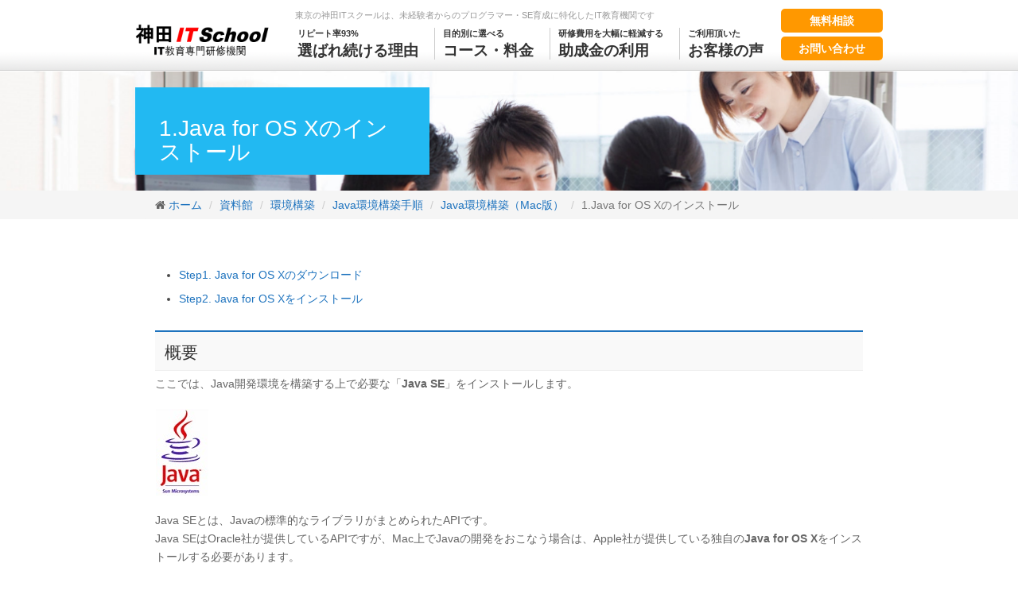

--- FILE ---
content_type: text/html; charset=UTF-8
request_url: https://kanda-it-school-kensyu.com/docs/environment/java-environment/mac/jdk-install/
body_size: 32351
content:
<!DOCTYPE html>
<html>
<head>
    <!-- Google Tag Manager -->
    <script>(function(w,d,s,l,i){w[l]=w[l]||[];w[l].push({'gtm.start':
    new Date().getTime(),event:'gtm.js'});var f=d.getElementsByTagName(s)[0],
    j=d.createElement(s),dl=l!='dataLayer'?'&l='+l:'';j.async=true;j.src=
    'https://www.googletagmanager.com/gtm.js?id='+i+dl;f.parentNode.insertBefore(j,f);
    })(window,document,'script','dataLayer','GTM-WQXQZ9TD');</script>
    <!-- End Google Tag Manager -->

    <meta charset="utf-8">
    
        <link rel="shortcut icon" href="https://kanda-it-school-kensyu.com/wp-content/themes/kits-theme/images/favicon.ico">
    <title>1.Java for OS Xのインストール | 神田ITスクール</title>
    <link rel="stylesheet" href="https://maxcdn.bootstrapcdn.com/bootstrap/3.3.7/css/bootstrap.min.css" integrity="sha384-BVYiiSIFeK1dGmJRAkycuHAHRg32OmUcww7on3RYdg4Va+PmSTsz/K68vbdEjh4u" crossorigin="anonymous">
    <link rel="stylesheet" href="https://kanda-it-school-kensyu.com/wp-content/themes/kits-theme/lib/font-awesome/css/font-awesome.min.css">

            <link href="https://kanda-it-school-kensyu.com/wp-content/themes/kits-theme/assets/css/pc.css?20190822" rel="stylesheet">
    
    <!-- Owl Carousel Assets -->
    <link href="https://kanda-it-school-kensyu.com/wp-content/themes/kits-theme/lib/owl-carousel/owl.carousel.css" rel="stylesheet">
    <link href="https://kanda-it-school-kensyu.com/wp-content/themes/kits-theme/lib/owl-carousel/owl.theme.css" rel="stylesheet">

    <!-- Remodal Assets -->
        
<!-- All in One SEO Pack 2.3.5.1 by Michael Torbert of Semper Fi Web Design[640,671] -->
<meta name="description" itemprop="description" content="Step1. Java for OS Xのダウンロード Step2. Java for OS Xをインストール 概要 ここでは、Java開発環境を構築する上で必要な「Java SE」をインストールします。 Java" />

<link rel="canonical" href="https://kanda-it-school-kensyu.com/docs/environment/java-environment/mac/jdk-install/" />
<meta property="og:title" content="1.Java for OS Xのインストール | 神田ITスクール" />
<meta property="og:type" content="article" />
<meta property="og:url" content="https://kanda-it-school-kensyu.com/docs/environment/java-environment/mac/jdk-install/" />
<meta property="og:image" content="https://kanda-it-school-kensyu.com/wp-content/plugins/all-in-one-seo-pack/images/default-user-image.png" />
<meta property="og:site_name" content="神田ITスクール" />
<meta property="og:description" content="Step1. Java for OS Xのダウンロード Step2. Java for OS Xをインストール  概要  ここでは、Java開発環境を構築する上で必要な「Java SE」をインストールします。    Java SEとは、Javaの標準的なライブラリがまとめられたAPIです。 Java SEはOracle社が提供しているAPIですが、Mac上でJavaの開発をおこなう場合は、Apple社が提供している独自のJava for OS Xをインストールする必要があります。  Step1. Java for OS Xのダウンロード  Apple社が提供しているJava SEをインストールします。 以下のサイトにアクセスします。  Java SE - Downloads アクセスすると以下の画面が表示されるので、「ダウンロード」ボタンをクリックします。   クリックすると、ダウンロードフォルダに「javaforosx.dmg」がダウンロードされます。 ダウンロードが完了したら、javaforosx.dmgをダブルクリックします。    以下のウインドウが表示されるので、JavaForOS.pkgをダブルクリックします。   Step2. Java for OS Xをインストール  新しいウインドウが表示されます。「続ける」をクリックします。    以下の画面が表示されるので、「続ける」をクリックします。    使用許諾契約が表示されます。問題なければ「続ける」をクリックします。    以下のウインドウが表示されるので、「同意する」をクリックします。    以下の画面が表示されるので、「インストール」をクリックします。    現在使用しているアカウントのユーザー名とパスワードを聞かれます。 ログインしているユーザー名とパスワードを入力し、「ソフトウェアをインストール」をクリックします。    インストールが始まります。インストールには1～2分ほどかかります。    以下の画面が表示されたらインストールは完了です。「閉じる」をクリックします。   これでJava SEのダウンロードは完了となります。" />
<meta name="twitter:card" content="summary" />
<meta name="twitter:title" content="1.Java for OS Xのインストール | 神田ITスクール" />
<meta name="twitter:description" content="Step1. Java for OS Xのダウンロード Step2. Java for OS Xをインストール  概要  ここでは、Java開発環境を構築する上で必要な「Java SE」をインストールします。    Java SEとは、Javaの標準的なライブラリがまとめられたAPIです。 Java SEはOracle社が提供しているAPIですが、Mac上でJavaの開発をおこなう場合は、Apple社が提供している独自のJava for OS Xをインストールする必要があります。  Step1. Java for OS Xのダウンロード  Apple社が提供しているJava SEをインストールします。 以下のサイトにアクセスします。  Java SE - Downloads アクセスすると以下の画面が表示されるので、「ダウンロード」ボタンをクリックします。   クリックすると、ダウンロードフォルダに「javaforosx.dmg」がダウンロードされます。 ダウンロードが完了したら、javaforosx.dmgをダブルクリックします。    以下のウインドウが表示されるので、JavaForOS.pkgをダブルクリックします。   Step2. Java for OS Xをインストール  新しいウインドウが表示されます。「続ける」をクリックします。    以下の画面が表示されるので、「続ける」をクリックします。    使用許諾契約が表示されます。問題なければ「続ける」をクリックします。    以下のウインドウが表示されるので、「同意する」をクリックします。    以下の画面が表示されるので、「インストール」をクリックします。    現在使用しているアカウントのユーザー名とパスワードを聞かれます。 ログインしているユーザー名とパスワードを入力し、「ソフトウェアをインストール」をクリックします。    インストールが始まります。インストールには1～2分ほどかかります。    以下の画面が表示されたらインストールは完了です。「閉じる」をクリックします。   これでJava SEのダウンロードは完了となります。" />
<meta name="twitter:image" content="https://kanda-it-school-kensyu.com/wp-content/plugins/all-in-one-seo-pack/images/default-user-image.png" />
<meta itemprop="image" content="https://kanda-it-school-kensyu.com/wp-content/plugins/all-in-one-seo-pack/images/default-user-image.png" />
<!-- /all in one seo pack -->
<link rel='dns-prefetch' href='//s.w.org' />
<link rel='stylesheet' id='contact-form-7-css'  href='https://kanda-it-school-kensyu.com/wp-content/plugins/contact-form-7/includes/css/styles.css' type='text/css' media='all' />
<link rel='stylesheet' id='font-awesome-css'  href='https://kanda-it-school-kensyu.com/wp-content/plugins/download-manager/assets/font-awesome/css/font-awesome.min.css' type='text/css' media='all' />
<link rel='stylesheet' id='wpdm-bootstrap-css'  href='https://kanda-it-school-kensyu.com/wp-content/plugins/download-manager/assets/bootstrap/css/bootstrap.css' type='text/css' media='all' />
<link rel='stylesheet' id='wpdm-front-css'  href='https://kanda-it-school-kensyu.com/wp-content/plugins/download-manager/assets/css/front.css' type='text/css' media='all' />
<link rel='stylesheet' id='foobox-free-min-css'  href='https://kanda-it-school-kensyu.com/wp-content/plugins/foobox-image-lightbox/free/css/foobox.free.min.css' type='text/css' media='all' />
<link rel='stylesheet' id='page-list-style-css'  href='https://kanda-it-school-kensyu.com/wp-content/plugins/sitemap/css/page-list.css' type='text/css' media='all' />
<script type='text/javascript' src='https://kanda-it-school-kensyu.com/wp-includes/js/jquery/jquery.js'></script>
<script type='text/javascript' src='https://kanda-it-school-kensyu.com/wp-includes/js/jquery/jquery-migrate.min.js'></script>
<script type='text/javascript' src='https://kanda-it-school-kensyu.com/wp-content/plugins/download-manager/assets/bootstrap/js/bootstrap.min.js'></script>
<script type='text/javascript' src='https://kanda-it-school-kensyu.com/wp-content/plugins/download-manager/assets/js/front.js'></script>
<script type='text/javascript' src='https://kanda-it-school-kensyu.com/wp-content/plugins/download-manager/assets/js/chosen.jquery.min.js'></script>
<script type='text/javascript'>
/* Run FooBox FREE (v2.7.3) */
var FOOBOX = window.FOOBOX = {
	ready: true,
	preloadFont: true,
	disableOthers: false,
	o: {wordpress: { enabled: true }, countMessage:'image %index of %total', excludes:'.fbx-link,.nofoobox,.nolightbox,a[href*="pinterest.com/pin/create/button/"]', affiliate : { enabled: false }},
	selectors: [
		".foogallery-container.foogallery-lightbox-foobox", ".foogallery-container.foogallery-lightbox-foobox-free", ".gallery", ".wp-block-gallery", ".wp-caption", ".wp-block-image", "a:has(img[class*=wp-image-])", ".foobox"
	],
	pre: function( $ ){
		// Custom JavaScript (Pre)
		
	},
	post: function( $ ){
		// Custom JavaScript (Post)
		
		// Custom Captions Code
		
	},
	custom: function( $ ){
		// Custom Extra JS
		
	}
};
</script>
<script type='text/javascript' src='https://kanda-it-school-kensyu.com/wp-content/plugins/foobox-image-lightbox/free/js/foobox.free.min.js'></script>
<meta name="generator" content="WordPress Download Manager 2.9.0" />
<link rel='https://api.w.org/' href='https://kanda-it-school-kensyu.com/wp-json/' />
<link rel="EditURI" type="application/rsd+xml" title="RSD" href="https://kanda-it-school-kensyu.com/xmlrpc.php?rsd" />
<link rel="wlwmanifest" type="application/wlwmanifest+xml" href="https://kanda-it-school-kensyu.com/wp-includes/wlwmanifest.xml" /> 
<link rel='shortlink' href='https://kanda-it-school-kensyu.com/?p=3292' />
<link rel="alternate" type="application/json+oembed" href="https://kanda-it-school-kensyu.com/wp-json/oembed/1.0/embed?url=https%3A%2F%2Fkanda-it-school-kensyu.com%2Fdocs%2Fenvironment%2Fjava-environment%2Fmac%2Fjdk-install%2F" />
<link rel="alternate" type="text/xml+oembed" href="https://kanda-it-school-kensyu.com/wp-json/oembed/1.0/embed?url=https%3A%2F%2Fkanda-it-school-kensyu.com%2Fdocs%2Fenvironment%2Fjava-environment%2Fmac%2Fjdk-install%2F&#038;format=xml" />

        <script>
            var wpdm_site_url = 'https://kanda-it-school-kensyu.com/';
            var wpdm_home_url = 'https://kanda-it-school-kensyu.com/';
            var ajax_url = 'https://kanda-it-school-kensyu.com/wp-admin/admin-ajax.php';
        </script>


        <!-- Favicon Rotator -->
<link rel="shortcut icon" href="https://kanda-it-school-kensyu.com/wp-content/uploads/2051527f1607ffc8528fd258329e2b68-1.png" />
<link rel="apple-touch-icon-precomposed" href="https://kanda-it-school-kensyu.com/wp-content/uploads/2051527f1607ffc8528fd258329e2b68-1.png" />
<!-- End Favicon Rotator -->
<style>.simplemap img{max-width:none !important;padding:0 !important;margin:0 !important;}.staticmap,.staticmap img{max-width:100% !important;height:auto !important;}.simplemap .simplemap-content{display:none;}</style>
<style type="text/css" id="syntaxhighlighteranchor"></style>


<!-- CJT Global Block (556) - loaded iframe setting - START -->
<script>
	jQuery(function($) {
		// iframeで読み込まれていた場合
		if(window !== window.parent) {
			var iframe = $('#iframe');
			// 見栄えをiframe用に修正
			$(iframe).css({
				width: '100vw',
			});
			// 不要な要素は削除
			$('.fixed-top, #header, #back_top, footer').remove();
			$(iframe).find('.filter').hide();

			// 親ウィンドウへセミナー一覧の高さを送信する
			window.parent.postMessage({
				height: $(iframe).css('height'),
			}, '*');
			
			// 親ウィンドウからデータが送信された場合
			$(window).on('message', function(event) {
				// 送信されたデータの取得
				var data = event.originalEvent.data;
				// リンク先を親ウィンドウのドメイン（同構成ページ）へ変更
				// 初回送信時はundefinedとなってしまうため
				if (typeof data.domain !== 'undefined') {
					$(iframe).find('a').each(function(index, a) {
						var href = $(a).prop('href');
						$(a).prop('href', href.replace(document.domain, data.domain))
							// 親ウィンドウ自体がページ遷移するように
							.prop('target', '_top');
					});
				}
				// スタイル修正
				// $(iframe).css('background', data.background);
				// $(iframe).find('h2').css({
				// 	'border-color': data.color,
				// 	'color': data.color,
				// });
				// $(iframe).find('a.seminar-image h4').css({
				// 	'color': data.color,
				// });
			});
		}
	});
</script>
<!-- CJT Global Block (556) - loaded iframe setting - END -->



<!-- CJT Global Block (1) - From square.com - BizVektor Skin003 - START -->
<style>
@charset "UTF-8";
@font-face { font-family: 'vektor_kado_icons'; src: url("fonts/vektor_kado_icons.eot"); src: url("fonts/vektor_kado_icons.eot?#iefix") format("embedded-opentype"), url("fonts/vektor_kado_icons.woff") format("woff"), url("fonts/vektor_kado_icons.ttf") format("truetype"), url("fonts/vektor_kado_icons.svg#vektor_kado_icons") format("svg"); font-weight: normal; font-style: normal; }
/* Use the following CSS code if you want to use data attributes for inserting your icons */
[data-icon]:before { font-family: 'vektor_kado_icons'; content: attr(data-icon); speak: none; font-weight: normal; font-variant: normal; text-transform: none; line-height: 1; -webkit-font-smoothing: antialiased; }

/* Use the following CSS code if you want to have a class per icon */
/*
Instead of a list of all class selectors,
you can use the generic selector below, but it's slower:
[class*="icon-"] {
*/
.icon-vk_kado_waku_tel_01, .icon-vk_kado_waku_rss_01, .icon-vk_kado_waku_menu_01, .icon-vk_kado_waku_close_01, .icon-vk_kado_nuri_rss_01, .icon-vk_kado_nuri_arrow_01_right, .icon-vk_kado_nashi_tel_01, .icon-vk_kado_nashi_menu_01, .icon-vk_kado_nashi_close_01, .icon-vk_kado_full_tri_01_right_bottom, .icon-vk_kado_full_home_01, .icon-vk_full_rss_01, .icon-vk_kado_nashi_arrow_01_top, .icon-vk_kado_nashi_arrow_01_right, .icon-vk_kado_nashi_arrow_01_left, .icon-vk_kado_nashi_arrow_01_bottom, .icon-vk_kado_wakumaru_arrow_01_top, .icon-vk_kado_wakumaru_arrow_01_right, .icon-vk_kado_wakumaru_arrow_01_left, .icon-vk_kado_wakumaru_arrow_01_bottom, .icon-vk_kado_waku_arrow_01_top, .icon-vk_kado_waku_arrow_01_right, .icon-vk_kado_waku_arrow_01_left, .icon-vk_kado_waku_arrow_01_bottom, .icon-vk_kado_nurimaru_arrow_01_top, .icon-vk_kado_nurimaru_arrow_01_right, .icon-vk_kado_nurimaru_arrow_01_left, .icon-vk_kado_nurimaru_arrow_01_bottom, .icon-vk_kado_nuri_arrow_01_top, .icon-vk_kado_nuri_arrow_01_right-2, .icon-vk_kado_nuri_arrow_01_left, .icon-vk_kado_nuri_arrow_01_bottom, .icon-vk_kado_full_arrow_01_top, .icon-vk_kado_full_arrow_01_right, .icon-vk_kado_full_arrow_01_left, .icon-vk_kado_full_arrow_01_bottom { font-family: 'vektor_kado_icons'; speak: none; font-style: normal; font-weight: normal; font-variant: normal; text-transform: none; line-height: 1; -webkit-font-smoothing: antialiased; }

.icon-vk_kado_waku_tel_01:before { content: "\21"; }

.icon-vk_kado_waku_rss_01:before { content: "\22"; }

.icon-vk_kado_waku_menu_01:before { content: "\23"; }

.icon-vk_kado_waku_close_01:before { content: "\24"; }

.icon-vk_kado_nuri_rss_01:before { content: "\26"; }

.icon-vk_kado_nuri_arrow_01_right:before { content: "\27"; }

.icon-vk_kado_nashi_tel_01:before { content: "\28"; }

.icon-vk_kado_nashi_menu_01:before { content: "\29"; }

.icon-vk_kado_nashi_close_01:before { content: "\2a"; }

.icon-vk_kado_full_tri_01_right_bottom:before { content: "\2c"; }

.icon-vk_kado_full_home_01:before { content: "\2d"; }

.icon-vk_full_rss_01:before { content: "\2f"; }

.icon-vk_kado_nashi_arrow_01_top:before { content: "\25"; }

.icon-vk_kado_nashi_arrow_01_right:before { content: "\2b"; }

.icon-vk_kado_nashi_arrow_01_left:before { content: "\2e"; }

.icon-vk_kado_nashi_arrow_01_bottom:before { content: "\30"; }

.icon-vk_kado_wakumaru_arrow_01_top:before { content: "\31"; }

.icon-vk_kado_wakumaru_arrow_01_right:before { content: "\32"; }

.icon-vk_kado_wakumaru_arrow_01_left:before { content: "\33"; }

.icon-vk_kado_wakumaru_arrow_01_bottom:before { content: "\34"; }

.icon-vk_kado_waku_arrow_01_top:before { content: "\35"; }

.icon-vk_kado_waku_arrow_01_right:before { content: "\36"; }

.icon-vk_kado_waku_arrow_01_left:before { content: "\37"; }

.icon-vk_kado_waku_arrow_01_bottom:before { content: "\38"; }

.icon-vk_kado_nurimaru_arrow_01_top:before { content: "\39"; }

.icon-vk_kado_nurimaru_arrow_01_right:before { content: "\3a"; }

.icon-vk_kado_nurimaru_arrow_01_left:before { content: "\3b"; }

.icon-vk_kado_nurimaru_arrow_01_bottom:before { content: "\3c"; }

.icon-vk_kado_nuri_arrow_01_top:before { content: "\3d"; }

.icon-vk_kado_nuri_arrow_01_right-2:before { content: "\3e"; }

.icon-vk_kado_nuri_arrow_01_left:before { content: "\3f"; }

.icon-vk_kado_nuri_arrow_01_bottom:before { content: "\40"; }

.icon-vk_kado_full_arrow_01_top:before { content: "\41"; }

.icon-vk_kado_full_arrow_01_right:before { content: "\42"; }

.icon-vk_kado_full_arrow_01_left:before { content: "\43"; }

.icon-vk_kado_full_arrow_01_bottom:before { content: "\44"; }

/*-------------------------------------------*/
/*	初期化
/*-------------------------------------------*/
/*	基本設定
/*-------------------------------------------*/
/*	Btn
/*-------------------------------------------*/
/*	レイアウト
/*-------------------------------------------*/
/*	#headerTop
/*-------------------------------------------*/
/*	#header
/*-------------------------------------------*/
/*	#gMenu
/*-------------------------------------------*/
/*	#panList
/*-------------------------------------------*/
/*	#main
/*		.content
/*			.child_page_block
/*			.childPageBox
/*			.mainFoot
/*			images
/*			.navigation
/*			.paging
/*			.infoList
/*				.infoListBox
/*			#comments
/*-------------------------------------------*/
/*	#sideTower
/*-------------------------------------------*/
/*	#pagetop
/*-------------------------------------------*/
/*	#footer
/*-------------------------------------------*/
/*	#siteBottom
/*-------------------------------------------*/
/*	top
/*-------------------------------------------*/
/*	post
/*-------------------------------------------*/
/*			#comments
/*-------------------------------------------*/
/*	sitemap & 404 &search
/*-------------------------------------------*/
/*	Responsive Structure
/*-------------------------------------------*/
/*-------------------------------------------*/
/*	初期化
/*-------------------------------------------*/
* { margin: 0px; padding: 0px; font-size: 100%; }

ul, ol { list-style: none; }

body, h1, h2, h3, h4, h5, p, ul, ol, li, dl, dt, dd, table, form, input { margin: 0; padding: 0; }

th { font-weight: lighter; }

img { border: none; vertical-align: bottom; }

/*-------------------------------------------*/
/*	基本設定
/*-------------------------------------------*/
body { color: #666; text-align: center; font-family: "ヒラギノ角ゴ Pro W3","Hiragino Kaku Gothic Pro",Osaka,"ＭＳ Ｐゴシック","MS PGothic",sans-serif; }

/* Text elements */
body { font-size: 87.5%; line-height: 150%; -webkit-text-size-adjust: 100%; }

dt { font-weight: bold; }

strong { font-weight: bold; }

pre { background: #f7f7f7; color: #222; line-height: 18px; margin-bottom: 18px; padding: 1.5em; }

sup, sub { height: 0; line-height: 1; position: relative; vertical-align: baseline; }

sup { bottom: 1ex; }

sub { top: .5ex; }

a { overflow: hidden; color: #666; }

a:hover, a:active { color: #c00; }

.adminEdit { clear: both; float: none; display: block; overflow: hidden; padding: 0px 0px 20px; }

.assistive-text { display: none; }

/*-------------------------------------------*/
/*	form
/*-------------------------------------------*/
input[type="text"], input[type="email"], input[type="password"], select, textarea { background: #f9f9f9; border: 1px solid #e5e5e5; padding: 4px; box-shadow: inset 1px 1px 1px rgba(0, 0, 0, 0.1); -moz-box-shadow: inset 1px 1px 1px rgba(0, 0, 0, 0.1); -webkit-box-shadow: inset 1px 1px 1px rgba(0, 0, 0, 0.1); }

input[type="radio"], input[type="checkbox"] { margin-right: 0.5em; margin-left: 0.5em; }

/*-------------------------------------------*/
/*	Btn
/*-------------------------------------------*/
#searchform input[type=submit], p.form-submit input[type=submit], form#searchform input#searchsubmit, .content form input.wpcf7-submit, #confirm-button input { line-height: 110%; text-align: center; position: relative; width: auto; border: none; display: inline-block; overflow: hidden; position: relative; white-space: nowrap; padding: 8px 20px 6px; text-decoration: none; }

a.btn, .linkBtn a, input[type=button], input[type=submit] { display: inline-block; overflow: hidden; margin-top: 15px; position: relative; padding: 8px 20px 6px; text-decoration: none; cursor: pointer; border: none; }

a.btn.btnS, .linkBtn.linkBtnS a { padding: 5px 10px; font-size: 85.7%; }

a.btn.btnL, .linkBtn.linkBtnL a { padding: 10px 30px; font-size: 114.3%; text-align: center; }

a.btn.btnAdmin, .linkBtn.linkBtnAdmin a { color: #666666 !important; background-color: #e5e5e5; border-radius: 3px; text-decoration: none; border: 1px solid #e5e5e5; box-shadow: inset 0 1px 0 #fff; background: -webkit-gradient(linear, 0 0, 0 bottom, from(#fff), to(#e5e5e5)); background: -moz-linear-gradient(#fff, #e5e5e5); -ms-filter: "progid:DXImageTransform.Microsoft.Gradient(StartColorStr=#ffffff, EndColorStr=#e5e5e5)"; }

#searchform input[type=submit], p.form-submit input[type=submit] { padding: 6px 15px; }

#searchform label { display: none; }

form#searchform input#searchsubmit { padding: 6px 5px; }

.moreLink { margin-bottom: 0px; height: auto; display: block; }
.moreLink a { text-align: center; margin-top: 10px; display: inline-block; overflow: hidden; font-size: 10px; line-height: 105%; text-decoration: none; color: #666; padding: 5px 15px; }
.moreLink a:hover { text-decoration: none !important; background-color: #e5e5e5; }

html, body, #wrap { height: 100%; min-height: 100%; }

/*-------------------------------------------*/
/*	レイアウト
/*-------------------------------------------*/
#header, #pagetop, #footMenu, #footer { text-align: center; clear: both; }

.innerBox { text-align: left; width: 94%; margin: 0px auto; }
.innerBox img { max-width: 100%; height: auto; }

.innerBox:after { content: "."; display: block; clear: both; height: 0; visibility: hidden; }

#main { width: 100%; margin: 0px auto; }
#main #container { overflow: visible; }
#main #container .content { margin: 0 0px 0px 0px; padding-bottom: 30px; }
#main #container .content.wide { width: 99%; float: none; padding-bottom: 30px; overflow: visible; }
#main #container #sideTower { display: block; overflow: hidden; padding-bottom: 30px; width: 100%; }

/*-------------------------------------------*/
/*	#headerTop
/*-------------------------------------------*/
#headerTop { overflow: hidden; color: #666; width: 100%; clear: both; font-size: 85.7%; }
#headerTop #site-description { font-size: 10px; line-height: 135.7%; padding: 2px 0px; display: none; }

/*-------------------------------------------*/
/*	#header
/*-------------------------------------------*/
#header { display: block; text-align: left; }
#header .innerBox { width: 100%; }
#header #site-title { font-size: 24px; margin: 10px 0 10px 15px; position: relative; font-weight: lighter; }
#header #site-title a { color: #000; font-weight: bold; text-decoration: none; }
#header #site-title a img { max-height: 35px; }

/*-------------------------------------------*/
/*	#gMenu
/*-------------------------------------------*/
#gMenu { clear: both; display: block; overflow: visible; position: relative; width: 100%; }
#gMenu .assistive-text { display: block; overflow: hidden; font-weight: lighter; font-family: 'Lato', sans-serif; cursor: pointer; background-color: #f5f5f5; width: 2.5em; position: absolute; top: -45px; right: 15px; text-align: center; }
#gMenu .assistive-text span { display: block; overflow: hidden; padding: 3px 0; margin: 0; }
#gMenu .assistive-text span:before { font-family: 'vektor_kado_icons'; margin-right: 0px; }
#gMenu .screen-reader-text { position: absolute; left: -9000px; }
#gMenu .innerBox { overflow: visible; display: block; position: relative; padding: 0px; margin: 0px; width: 100%; }

.headSubMenu li { float: left; }
.headSubMenu li a { text-decoration: none; color: #666; }

.headMainMenu { font-size: 0.929em; list-style: none; margin: 0px 0px 0px; padding: 0px; display: block; overflow: visible; }
.headMainMenu li { position: relative; width: 100%; display: block; }
.headMainMenu li:last-child { border-bottom: none; }
.headMainMenu li a { display: block; overflow: hidden; position: relative; color: #333; padding: 13px 10px 11px; margin: 0px; line-height: 110%; text-decoration: none; letter-spacing: 0px; }

@media (max-width: 969px) { .headMainMenu li a { padding-left: 10px; text-align: left; border-bottom: 1px solid #e5e5e5; }
  .headMainMenu li a span { display: none; }
  .headMainMenu li ul li a { padding-left: 20px; }
  .headMainMenu li ul li ul li a { padding-left: 30px; }
  #header .assistive-text span:before, #header.itemClose .assistive-text span:before { font-family: 'vektor_kado_icons'; speak: none; font-weight: normal; font-variant: normal; text-transform: none; line-height: 1em; -webkit-font-smoothing: antialiased; content: "\29"; }
  #header .headMainMenu .menu, #header.itemClose .headMainMenu .menu { display: none; }
  #header.itemOpen .assistive-text span:before { font-family: 'vektor_kado_icons'; speak: none; font-weight: normal; font-variant: normal; text-transform: none; line-height: 1em; -webkit-font-smoothing: antialiased; content: "\2a"; }
  #header.itemOpen .headMainMenu .menu { display: block; border-top: 1px solid #e5e5e5; } }
/*-------------------------------------------*/
/*	#pageTitBnr
/*-------------------------------------------*/
#pageTitBnr { margin: 0px; clear: both; }

#pageTitBnr #pageTitInner { display: block; overflow: hidden; }

#pageTitBnr #pageTitInner #pageTit { font-size: 22px; font-weight: bold; display: inline; float: left; margin-right: 20px; margin-top: 20px; margin-bottom: 18px; line-height: 105%; }

#pageTitBnr #pageTitInner #titleTxtSub { text-align: left; color: #999; font-size: 14px; letter-spacing: 3px; float: left; margin-top: 25px; line-height: 105%; }

/*-------------------------------------------*/
/*	#panList
/*-------------------------------------------*/
#panList { clear: both; font-size: 12px; color: #999; padding: 0px; display: block; overflow: hidden; width: 100%; }

#panList .innerBox { display: block; overflow: hidden; text-align: left; padding: 0px; line-height: 24px; }

#panList ul { display: inline-block; }

#panList ul li { display: inline-block; padding-right: 5px; }

/*-------------------------------------------*/
/*	#main
/*-------------------------------------------*/
#main { display: block; overflow: visible; clear: both; }

#main { zoom: 1; }

/* facebookコメント欄が消えるのでhiddenではなくclearfix */
#main:before, #main:after { content: ""; display: table; }

#main:after { clear: both; }

#main #container { padding-top: 15px; }

/*		.content
/*-------------------------------------------*/
.content { margin-bottom: 36px; text-align: left; display: block; overflow: visible; }
.content hr { margin-bottom: 20px; }
.content .post { padding-bottom: 25px; }
.content .alert { color: #f00; }
.content .caption { font-size: 11px; line-height: 120%; }
.content .center { text-align: center; }
.content .right { text-align: right; }
.content .nowrap { white-space: nowrap; }
.content .sectionBox { margin-bottom: 30px; display: block; overflow: hidden; clear: both; }
.content .entry-meta { margin-bottom: 2em; font-size: 11px; color: #666; }
.content h1, .content h2, .content h3, .content h4, .content h4, .content h5, .content h6, .content .leadTxt { color: #333333; }
.content h2, .content h1.contentTitle, .content h1.entryPostTitle { clear: both; font-size: 128.6%; line-height: 133.3%; padding: 0; font-weight: bold; color: #333; position: relative; }
.content h1.entryPostTitle { margin: 0px 0px 5px; }
.content h1.contentTitle { margin: 0 0 25px; }
.content h2 { margin: 30px 0px 25px; }
.content h2:nth-child(1), .content h3:nth-child(1), .content h4:nth-child(1), .content h5:nth-child(1), .content h6:nth-child(1) { margin-top: 0; }
.content h2 a { text-decoration: none; }
.content h2.imageTit { margin: 0px 0px 30px; border: none; padding: 0px; background: none; }
.content h3 { clear: both; font-size: 128.6%; line-height: 130%; margin: 35px 0px 20px; padding: 0; }
.content h4 { clear: both; font-size: 121.4%; line-height: 130%; margin: 30px 0px 20px; padding: 0; }
.content h5 { clear: both; font-size: 114.3%; line-height: 130%; margin: 30px 0px 15px; padding: 0; }
.content h6 { clear: both; font-size: 100.0%; line-height: 130%; margin: 30px 0px 15px; padding: 0; }
.content p { margin-bottom: 20px; padding: 0px; }
.content blockquote { padding: 20px 15px 0px; margin-bottom: 20px; border: 3px solid #efefef; clear: both; }
.content strong { font-weight: bold; }
.content ul, .content ol { margin: 0px 0px 20px 30px; }
.content ul li, .content ol li { list-style: disc; padding: 0px; }
.content ul ul, .content ol ul { margin-top: 10px; }
.content ul ul li, .content ol ul li { list-style: circle; }
.content li { margin-bottom: 10px; }
.content ol li { list-style: decimal; padding: 0px; }
.content table { border-top: 1px solid #e5e5e5; margin: 5px -1px 24px 0; text-align: left; width: 100%; border-collapse: collapse; border-spacing: 0; font-size: 85.7%; line-height: 141.7%; }
.content table thead th { font-weight: bold; }
.content table th, .content table thead th { background-color: #f5f5f5; white-space: nowrap; }
.content table tfoot th, .content table tfoot td { font-weight: bold; }
.content table th, .content table td { border: 1px solid #e5e5e5; padding: 10px 10px; vertical-align: top; }
.content table th ul, .content table th ol, .content table td ul, .content table td ol { margin-bottom: 0px; margin-left: 15px; }
.content table th ul li, .content table th ol li, .content table td ul li, .content table td ol li { margin: 2px 0px; }
.content table.mobile-block th, .content table.mobile-block td { border-top: none; display: block; }
.content dt { padding-bottom: 3px; margin-bottom: 10px; }
.content dd { margin: 0px 0px 30px; padding: 0px; }

/*			.child_page_block
/*-------------------------------------------*/
.content .child_page_block { display: block; overflow: hidden; margin-bottom: 15px; width: 100%; }

.content .child_page_block .child_page_blockInner { display: block; overflow: hidden; padding: 15px 0px; }

.content .child_page_block.layout_even { float: right; }

.content .child_page_block h4 { border: none; padding: 0px 0px 2px; margin: 0px; border-bottom: 1px solid #e5e5e5; margin-bottom: 10px; border-bottom: 1px solid #e5e5e5; box-shadow: 0px 1px 0px white; }

.content .child_page_block h4 a { text-decoration: none; color: #4d4d4d; }

.content .child_page_block h4 a:hover { text-decoration: underline; }

.content .child_page_block .childText { display: block; overflow: hidden; }

.content .child_page_block p { font-size: 12px; margin-bottom: 0px; line-height: 141.7%; padding: 0px; }

.content .child_page_block p a { text-decoration: none; color: #666; }

.content .child_page_block p a:hover { text-decoration: underline; color: #c00; }

.content .child_page_block .thumbImage { float: left; display: block; border: 1px solid #e5e5e5; margin-right: 13px; }

.content .child_page_block .thumbImage .thumbImageInner { display: block; overflow: hidden; width: 80px; border: 1px solid #fff; }

.content .child_page_block .thumbImage .thumbImageInner img { width: 80px; height: auto; }

/*			.childPageBox
/*-------------------------------------------*/
.content .childPageBox { display: none; }

.content .childPageBox .textBox { overflow: hidden; border: 1px solid #ff0000; }

/*			.mainFoot
/*-------------------------------------------*/
.content .mainFoot { display: block; overflow: hidden; margin-top: 35px; margin-bottom: 30px; }

.content .mainFootContact { display: block; overflow: hidden; text-align: center; }

.content .mainFootContact p.mainFootTxt { font-size: 10px; letter-spacing: 0px; margin-bottom: 5px; }

.content .mainFootContact p.mainFootTxt span { display: block; }

.content .mainFootContact p.mainFootTxt span.mainFootCatch { line-height: 135.7%; }

.content .mainFootContact p.mainFootTxt span.mainFootTel { font-size: 24px; font-family: 'Lato', sans-serif; margin-bottom: 2px; line-height: 100%; }

.content .mainFootContact p.mainFootTxt span.mainFootTime { line-height: 135.7%; }

.content .mainFootContact .mainFootBt a { display: block; overflow: hidden; background-color: #999; max-width: 350px; margin: 0px auto; }

.content .mainFootContact .mainFootBt a img { max-width: 100%; }

/*			images
/*-------------------------------------------*/
.content img { margin: 0; max-width: 100%; height: auto !important; }

.content .attachment img { max-width: 100%; }

.content .alignleft, .content img.alignleft { display: inline; float: left; margin-right: 20px; margin-top: 4px; }

.content .alignright, .content img.alignright { display: inline; float: right; margin-left: 20px; margin-top: 4px; }

.content .aligncenter, .content img.aligncenter { clear: both; display: block; margin-left: auto; margin-right: auto; }

.content img.alignleft, .content img.alignright, .content img.aligncenter { margin-bottom: 12px; }

.content .wp-caption { background: #f1f1f1; line-height: 18px; margin-bottom: 20px; padding: 0 0 5px; text-align: center; border: 1px solid #e5e5e5; max-width: 100% !important; }

.content .wp-caption img { margin: 5px 0 2px; max-width: 95% !important; height: auto !important; }

.content .wp-caption p.wp-caption-text { color: #888; font-size: 12px; margin: 5px; }

.content .wp-smiley { margin: 0; }

.content .gallery { margin: 0 auto 18px; }

.content .gallery .gallery-item { float: left; margin-top: 0; text-align: center; width: 33%; }

.content .gallery img { border: 2px solid #cfcfcf; }

.content .gallery .gallery-caption { color: #888; font-size: 12px; margin: 0 0 12px; }

.content .gallery dl { margin: 0; }

.content .gallery img { border: 10px solid #f1f1f1; }

.content .gallery br + br { display: none; }

.content .attachment img { /* single attachment images should be centered */ display: block; margin: 0 auto; }

/*			.navigation
/*-------------------------------------------*/
.navigation { color: #888; font-size: 12px; line-height: 18px; overflow: hidden; border-top: 1px solid #e5e5e5; padding: 10px 0px 15px; clear: both; }

.navigation a:link, .navigation a:visited { color: #888; text-decoration: none; }

.navigation a:active, .navigation a:hover { color: #ff4b33; }

.nav-previous { float: left; width: 50%; }

.nav-next { float: right; text-align: right; width: 50%; }

#nav-above { margin: 0 0 18px 0; }

#nav-above { display: none; }

.paged #nav-above, .single #nav-above { display: block; }

/*			.paging
/*-------------------------------------------*/
.paging { display: block; overflow: hidden; padding: 20px 0px 20px; text-align: center; }

.paging span, .paging a { margin: 0 1px; padding: 6px 10px; color: #999; border: 1px solid #999; text-decoration: none; }

.paging span.current, .paging a:hover { background-color: #999; color: #fff; text-decoration: none; }

.paging span.txt_hellip { border: none; margin: 0; padding: 6px 0px; }

/*			.infoList
-------------------------------------------------------------- */
.content .infoList { padding-bottom: 20px; }

.content .infoList ul { margin: 10px 0px 5px; list-style: none; }

.content .infoList ul li { border-bottom: 1px dotted #ccc; padding: 6px 0px; list-style: none; margin-bottom: 0px; }

.content .infoList ul li a:hover { color: #f00; }

.content .infoList .infoDate { margin-right: 8px; color: #c00; }

.content .infoList .infoCate a { color: #666; margin-right: 4px; background-color: #e5e5e5; color: #666; font-size: 11px; padding: 2px 6px 0px; line-height: 14px; text-decoration: none; position: relative; }

.content .infoList .infoCate a:hover { background-color: #000; color: #f5f5f5; text-decoration: none; }

.content .infoList ul li .infoTxt { display: block; overflow: hidden; clear: both; }

.content .infoList ul li .infoTxt a { text-decoration: none; color: #666; display: block; overflow: hidden; }

.content .infoList ul li .infoTxt a:hover { color: #c00; text-decoration: underline; }

/*				.infoListBox
/*-------------------------------------------*/
.content .infoList .infoListBox { display: block; overflow: hidden; padding: 20px 0px; border-bottom: 1px solid #e5e5e5; position: relative; }

.content .infoList .infoListBox div.entryTxtBox { margin: 0px; display: block; overflow: hidden; }

.content .infoList .infoListBox div.entryTxtBox.haveThumbnail { float: left; }

.content .infoList .infoListBox div.entryTxtBox p { margin-bottom: 3px; padding: 0px; line-height: 150%; }

.content .infoList .infoListBox div.entryTxtBox p.entryMeta { margin-bottom: 4px; }

.content .infoList .infoListBox div.entryTxtBox p.entryMeta .infoDate, .content .infoList .infoListBox div.entryTxtBox p.entryMeta .infoCate { color: #666; }

.content .infoList .infoListBox div.entryTxtBox h4.entryTitle { margin: 0px 0px 5px; padding: 0px 0px 2px; display: block; line-height: 135.7%; font-size: 114.3%; }

.content .infoList .infoListBox div.entryTxtBox h4.entryTitle a { text-decoration: none; }

.content .infoList .infoListBox div.entryTxtBox h4.entryTitle a:hover { text-decoration: underline; }

.content .infoList .infoListBox div.entryTxtBox p.moreLink { margin: 0px; padding: 0px; }

.content .infoList .infoListBox div.thumbImage { display: block; overflow: hidden; float: right; text-align: right; }

.content .infoList .infoListBox div.thumbImage div.thumbImageInner { display: block; overflow: hidden; margin: 1px; }

.content .infoList .infoListBox div.thumbImage div.thumbImageInner img { width: 98px; height: auto; border: 1px solid #e5e5e5; }

/*			form
/*-------------------------------------------*/
.content form table { margin-top: 25px; }

.content form input[type=text], .content form textarea { position: relative; overflow: hidden; padding: 5px 10px; margin: 5px 5px 5px 0px; }

.content form input[type=radio] { width: auto; }

.content form input[type=checkbox] { width: auto; }

/*-------------------------------------------*/
/*	#sideTower
/*-------------------------------------------*/
.sideTower .localSection { margin-bottom: 50px; }
.sideTower .localHead { font-size: 14px; color: #333; padding: 13px 0px 10px; font-weight: bold; position: relative; }
.sideTower .localHead a { text-decoration: none; color: #333; }
.sideTower .localHead a:hover { text-decoration: underline; }
.sideTower .sideWidget { margin: 0 0 20px; }
.sideTower .sideWidget li { list-style: none; border-bottom: 1px dotted #ccc; font-size: 85.7%; line-height: 135.7%; /* 子 */ /* 孫 */ }
.sideTower .sideWidget li a { display: block; padding: 13px 10px 11px; text-decoration: none; }
.sideTower .sideWidget li a img { margin: 0 auto; }
.sideTower .sideWidget li ul { display: block; margin: 0px; }
.sideTower .sideWidget li li { display: block; border-bottom: none; border-top: 1px dotted #ccc; }
.sideTower .sideWidget li li a { padding: 11px 10px 9px 15px; }
.sideTower .sideWidget li li li a { padding-left: 20px; }
.sideTower .sideWidget li > a:hover, .sideTower .sideWidget li.current_page_item > a, .sideTower .sideWidget li.current-cat > a { background-color: #efefef; }
.sideTower .sideWidget .textwidget { padding-top: 10px; }
.sideTower .sideWidget .textwidget img { display: block; margin: 0 auto; }
.sideTower .sideWidget h4 { clear: both; font-size: 14px; margin: 0px 0px 15px; padding: 4px 0px 2px 12px; border-left-style: solid; border-left-width: 3px; background-color: #f5f5f5; }
.sideTower .sideWidget ul#recentcomments li { padding: 13px 0px 11px; }
.sideTower .sideWidget ul#recentcomments li a { padding: 0; background: none; }
.sideTower .sideWidget select { margin: 10px 0; padding: 5px; width: 100%; border: 1px solid #e5e5e5; }
.sideTower .sideWidget select option { padding: 2px 5px; }
.sideTower ul#snsBnr { border-top: 1px solid #e5e5e5; margin-bottom: 20px; text-align: center; }
.sideTower ul#snsBnr li { border-bottom: 1px solid #e5e5e5; }
.sideTower li.sideBnr { margin-bottom: 10px; }
.sideTower li.sideBnr#sideContact { margin-bottom: 10px; }
.sideTower li.sideBnr#sideContact a { display: block; overflow: hidden; width: auto; background-color: #999; width: 220px; margin: 0px auto; text-align: center; }

form#searchform { padding: 5px 0px 5px 7px; background-color: #e5e5e5; display: block; overflow: hidden; position: relative; }

form#searchform input#s { margin: 0; padding: 5px; width: 60%; float: left; }

form#searchform input#searchsubmit { margin: 0px 10px 0px 0px; float: right; background-color: #ccc; width: 15%; }

/*-------------------------------------------*/
/*	#pagetop
/*-------------------------------------------*/
#pagetop { display: block; overflow: hidden; clear: both; z-index: 5; }
#pagetop a { float: right; display: block; position: relative; font-size: 11px; text-decoration: none; font-family: 'Lato', sans-serif; letter-spacing: 1px; border: 1px solid #333; padding: 5px 15px 5px; }
#pagetop a:hover { margin-top: 0; }

/*-------------------------------------------*/
/*	#footMenu
/*-------------------------------------------*/
#footMenu { padding: 0px; display: block; overflow: hidden; width: 100%; z-index: 10; position: relative; }
#footMenu .innerBox { padding: 0; }
#footMenu .menu { margin: 0px; padding: 0px; display: block; overflow: hidden; }
#footMenu .menu li { list-style: none; display: block; margin: 0px; padding: 0px; line-height: 100%; font-size: 12px; border-bottom: 1px solid #e5e5e5; }
#footMenu .menu li a { display: block; overflow: hidden; line-height: 135.7%; text-decoration: none; padding: 10px 0px; }
#footMenu .menu li a:hover { text-decoration: underline; }

/*-------------------------------------------*/
/*	#footer
/*-------------------------------------------*/
#footer { margin: 0px; padding: 20px 0px 20px; display: block; overflow: hidden; text-align: left; }

#footer dl#footerOutline { margin: 0px; line-height: 150%; width: 300px; }

#footer dl#footerOutline dt { margin-bottom: 8px; line-height: 150%; }

#footer dl#footerOutline dt img { margin-bottom: 5px; max-width: 260px; max-height: 35px; }

#footer dl#footerOutline dd { font-size: 85.7%; line-height: 150%; }

/*		#footerSiteMap
/*-------------------------------------------*/
#footerSiteMap { display: block; overflow: hidden; width: 100%; padding-top: 15px; }
#footerSiteMap .menu { font-size: 87.5%; vertical-align: text-top; }
#footerSiteMap .menu a { text-decoration: none; }
#footerSiteMap .menu a:hover { color: #f00; }
#footerSiteMap .menu li { display: block; vertical-align: text-top; line-height: 116.7%; }
#footerSiteMap .menu li a { padding: 8px 0px 8px; overflow: hidden; display: block; border-bottom: 1px solid #e5e5e5; }
#footerSiteMap .menu li li { display: block; }
#footerSiteMap .menu li li a { padding: 8px 1em; }

/*-------------------------------------------*/
/*	#siteBottom
/*-------------------------------------------*/
#siteBottom { clear: both; font-size: 88%; font-family: Arial, Helvetica, sans-serif; color: #666; }

#siteBottomInner.innerBox { text-align: center; padding: 15px 0px 30px; }

#siteBottom a { color: #666; text-decoration: none; }

#siteBottom #copy { text-align: center; }

#siteBottom #powerd, #siteBottom #powerd a { color: #ccc; }

/*-------------------------------------------*/
/*	▼各テンプレートごとの設定
/*-------------------------------------------*/
/*-------------------------------------------*/
/*	top
/*-------------------------------------------*/
.home #main { padding-top: 0px; }

#topMainBnr { position: relative; display: block; overflow: visible; padding: 0; }

#topMainBnrFrame { position: relative; height: auto; display: block; margin: 0 auto; width: 96%; border: none; }
#topMainBnrFrame #topManiBnrInnerFrame { overflow: hidden; }
#topMainBnrFrame img { width: 100%; position: relative; }
#topMainBnrFrame ul.slides li { overflow: hidden; }

.home .content { padding-bottom: 40px; }

#topFreeArea { margin-bottom: 15px; display: block; overflow: hidden; }

.content .topPr { margin-bottom: 25px; }
.content .topPr .topPrOuter { display: block; overflow: hidden; padding: 10px 0; }
.content .topPr h3 { margin: 0px 0px 8px; line-height: 135.7%; font-size: 16px; font-weight: lighter; }
.content .topPr h3 a { text-decoration: none; color: #333; }
.content .topPr p a { text-decoration: none; line-height: 17px; color: #666; }
.content .topPr a:hover { text-decoration: underline; }
.content .topPr p.topPrDescription { margin-bottom: 0px; font-size: 14px; line-height: 135.7%; padding: 0px; }
.content .topPr .prImage { float: left; width: 70px; margin-right: 10px; overflow: hidden; margin-bottom: 10px; }
.content .topPr .prImage a { display: block; overflow: hidden; border: 1px solid #e5e5e5; padding: 1px; }
.content .topPr .prImage img.imageWide { display: none; }
.content .topPr .prImage img.imageSmall { display: block; }
.content .topPr .topPrTxtBox { display: block; overflow: hidden; }

.content .infoList { position: relative; }

.content #topInfo h2, .content #topBlog h2 { margin-bottom: 0px; }

.content #topInfo, .content #topBlog { margin-bottom: 30px; }

.content #topBlog.infoList ul li .infoDate { display: block; float: left; }

.content #topBlog.infoList ul li .infoTxt { clear: none; }

.content .infoList .rssBtn { text-align: right; position: relative; margin-top: -34px; margin-bottom: 15px; }

.content .infoList .rssBtn a { background-color: #000; color: #fff; font-family: 'Lato', sans-serif; line-height: 24px; font-weight: bold; text-decoration: none; padding: 0px 10px; position: relative; }

#topContentsBottom { margin-bottom: 20px; }

/*-------------------------------------------*/
/*	post
/*-------------------------------------------*/
.content .entry-content { display: block; overflow: hidden; margin-bottom: 25px; }

.content .entry-content.post-content h1.entryPostTitle { margin-bottom: 0px; }

.content .entry-utility { clear: both; margin-top: 15px; }

.content .entry-utility dl.tag-links { display: inline; }

.content .entry-utility dl.tag-links dt, .content .entry-utility dl.tag-links dd { display: inline; font-size: 85.7%; line-height: 135.7%; }

.content .entry-utility dl.tag-links dt { display: inline-block; border: 1px solid #e5e5e5; font-weight: lighter; margin-right: 10px; padding: 0px 10px; background-color: #e5e5e5; color: #999; }

/*			#comments
/*-------------------------------------------*/
#comments { clear: both; }

#comments ol.commentlist { margin: 0px 0px 15px 0px; }

#comments ol.commentlist li { list-style: none; }

#comments li.comment .commentBox { border: 4px solid #e5e5e5; padding: 15px; margin-bottom: 10px; }

#comments li.comment .comment-author img { float: left; border: 2px solid #ccc; margin-right: 10px; }

#comments li.comment .comment-author cite.fn { font-style: normal; line-height: 135.7%; }

#comments li.comment .comment-meta.commentmetadata { font-size: 85.7%; line-height: 135.7%; }

#comments li.comment .comment-body { margin-left: 50px; margin-top: 5px; }

#comments li.comment .comment-body p { margin-bottom: 10px; }

#comments #respond .required { color: #e50000; }

.content #commentform p { margin-bottom: 5px; }

.content #commentform input, .content #commentform textarea { display: block; width: 95%; padding: 4px; }

.content #commentform p.form-allowed-tags { font-size: 10px; line-height: 135.7%; color: #666; width: 95%; margin-bottom: 10px; }

.content #commentform p.form-submit input { width: auto; padding: 10px 20px; }

/*-------------------------------------------*/
/*	sitemap & 404 &search
/*-------------------------------------------*/
.content.wide { display: block; overflow: hidden; }

.content #sitemapPostList h5 { margin: 0px 0 10px; padding: 0px; font-weight: lighter; font-size: 14px; }

.content ul.linkList { margin: 0px 0 15px; padding: 0px; font-size: 85.7%; }

.content ul.linkList li { list-style: none; margin-bottom: 0px; }

.content ul.linkList li a { background: url(../images/icon_arrow1_gray.gif) left 8px no-repeat; padding: 5px 15px; display: block; text-decoration: none; color: #666; }

.content ul.linkList li a:hover { background-image: url(../images/icon_arrow1_red.gif); text-decoration: underline; color: #c00; }

.content ul.linkList li li a { background: url(../images/icon_arrow2_gray.gif) left 10px no-repeat; }

.content ul.linkList li li a:hover { background-image: url(../images/icon_arrow2_red.gif); }

.content ul.linkList li li li a { background: url(../images/icon_try2_gray.gif) left 10px no-repeat; }

.content ul.linkList li li li a:hover { background-image: url(../images/icon_try2_red.gif); }

.content ul.linkList ul { margin-bottom: 0px; margin-top: 0px; margin-left: 10px; }

.content .error404 { text-align: center; padding-bottom: 30px; }

#sitemapOuter { border: 4px solid #e5e5e5; padding: 20px; display: block; overflow: hidden; margin: 0px auto; }

.content form#searchform label { display: none; }

.content form#searchform input#s { width: 70%; }

#likeBox { border: 1px solid #00ff00; width: 100% !important; }

.fbConnectWidgetTopmost { border: 1px solid #00ff00; width: 100% !important; }

/*-------------------------------------------*/
/*	Responsive Structure
/*-------------------------------------------*/
/*-------------------------------------------*/
/* コンテンツ推奨サイズより大きい場合
/*-------------------------------------------*/
@media (min-width: 660px) { /* スクロール分余裕に20px */
  #header #site-title { float: left; }
  #main #container { padding-top: 20px; }
  #main #container .content { margin: 0px auto; }
  .content p { line-height: 170%; }
  .content table.mobile-block th, .content table.mobile-block td { display: table-cell; }
  .content .mainFootContact p.mainFootTxt { float: left; margin-bottom: 0px; text-align: left; }
  .content .mainFootContact p.mainFootTxt .mainFootCatch { font-size: 120%; }
  .content .mainFootContact .mainFootBt { float: right; }
  .content .mainFootContact .mainFootBt a { width: 350px; min-height: 50px; }
  .content .mainFootContact .mainFootBt a img { width: auto; }
  .paging span.pageIndex { display: inline; }
  .content .topPr { display: block; overflow: hidden; }
  .content .topPr .topPrOuter { padding: 0px; border-bottom: none; margin-bottom: 20px; }
  .content .topPr #topPrLeft { width: 33.1%; text-align: left; float: left; display: block; overflow: visible; }
  .content .topPr #topPrCenter { width: 33.1%; text-align: center; float: left; display: block; overflow: visible; }
  .content .topPr #topPrRight { width: 33.1%; text-align: right; float: right; display: block; overflow: visible; }
  .content .topPr #topPrLeft .topPrInner { float: left; }
  .content .topPr #topPrCenter .topPrInner { margin: 0px auto; }
  .content .topPr #topPrRight .topPrInner { float: right; }
  .content .topPr .topPrInner { text-align: left; width: 95%; }
  .content .topPr h3 { margin-bottom: 15px; }
  .content .topPr h3 a { display: block; overflow: hidden; }
  .content .topPr p { padding: 0px; }
  .content .topPr p.topPrDescription { font-size: 85.7%; }
  .content .topPr .prImage { float: none; width: 100%; margin-right: 0px; }
  .content .topPr .prImage img { height: auto; width: 100%; }
  .content .topPr .prImage img.imageWide { display: block; }
  .content .topPr .prImage img.imageSmall { display: none; }
  .content .child_page_block { width: 48%; }
  .content .child_page_block.layout_odd { float: left; clear: both; } }
/*-------------------------------------------*/
/* pc iPad3より大きい場合
/*-------------------------------------------*/
@media (min-width: 770px) { body { line-height: 150%; }
  #headerTop { display: block; }
  #headerTop #site-description { line-height: 150%; font-size: 12px; display: block; }
  #footerSiteMap .menu { font-size: 12px; }
  #footerSiteMap .menu li { display: inline-block; margin-bottom: 6px; min-width: 100px; }
  #footerSiteMap .menu li a { padding: 0px 0px 4px; }
  #footerSiteMap .menu li ul { margin-top: 8px; }
  #footerSiteMap .menu li li { margin-right: 10px; }
  #footerSiteMap .menu li li a { background-position: 3px 3px; padding: 0px; font-size: 91.7%; }
  #footMenu .innerBox { padding: 10px 0; }
  #footMenu .menu { border: none; }
  #footMenu .menu li { float: left; border: none; }
  #footMenu .menu li a { padding: 0px 15px 0px 0px; }
  #footMenu .menu li.lastChild a { border-right: none; }
  #sitemapOuter { padding: 20px 50px; }
  .content #sitemapPageList { float: left; width: 49%; }
  .content #sitemapPostList { float: right; width: 49%; margin-top: 0px; }
  .content ul.linkList li a { padding: 3px 15px; } }
/*-------------------------------------------*/
/*	フルサイズ
/*-------------------------------------------*/
@media (min-width: 970px) { /* スクロール分余裕に20px */
  body { line-height: 150%; }
  #headerTop { display: block; }
  #headerTop #site-description { line-height: 150%; font-size: 12px; display: block; }
  #header { padding-bottom: 15px; }
  #header .innerBox #site-title { margin-top: 15px; margin-bottom: 0; margin-left: 0; }
  #header .innerBox #site-title img { max-height: 45px; }
  #header #headContact #headContactTxt { font-size: 11px; }
  #header #headContact #headContactTel { font-size: 24px; margin-bottom: 4px; }
  #header #headContact #headContactTime { font-size: 12px; }
  #header #headContact { float: right; text-align: right; margin-bottom: 20px; }
  #header #headContact #headContactInner:before { display: none; }
  #header #headContact #headContactInner { cursor: inherit; padding: 0; display: block; overflow: hidden; margin: 0; }
  #header #headContact.itemClose #headContactInner #headContactTxt, #header #headContact.itemClose #headContactInner #headContactTel, #header #headContact.itemClose #headContactInner #headContactTime { display: block; }
  #header #headContact.itemOpen #headContactInner { clear: none; border: none; padding: 0; margin-bottom: 0; }
  #header #headContact.itemOpen #headContactInner #headContactTxt, #header #headContact.itemOpen #headContactInner #headContactTel, #header #headContact.itemOpen #headContactInner #headContactTime { display: block; }
  .innerBox, #gMenu #gMenuInner.innerBox { width: 950px; margin: 0px auto; }
  #gMenu:after { content: "."; display: block; clear: both; height: 0; visibility: hidden; }
  #gMenu .innerBox { margin: 0; width: 100%; }
  #gMenu.itemClose .menu, #gMenu.itemOpen .menu { display: block; }
  #gMenu .menu:after { content: "."; display: block; clear: both; height: 0; visibility: hidden; }
  #gMenu { position: relative; }
  #gMenu .assistive-text { position: absolute; top: -9000px; }
  .headMainMenu { clear: both; }
  .headMainMenu li { float: left; border-bottom: none; overflow: visible; width: auto; }
  .headMainMenu li a { text-align: center; }
  .headMainMenu li a span { display: block; font-size: 10px; line-height: 140%; letter-spacing: 1px; font-family: verdana, Arial, Helvetica, sans-serif; opacity: 0.6; }
  .headMainMenu li ul { display: none; }
  .headMainMenu li:hover ul { display: block; position: absolute; z-index: 100; position: absolute; box-shadow: 1px 1px 3px rgba(0, 0, 0, 0.2); }
  .headMainMenu li:hover ul li { background: #fff; width: 200px; position: relative; }
  .headMainMenu li:hover ul li a { text-align: left; line-height: 140%; }
  .headMainMenu li:hover ul li ul { position: absolute; left: 200px; top: 10px; border-top: none; }
  .headMainMenu li:hover ul li ul, .headMainMenu li:hover ul li ul li { display: none; }
  .headMainMenu li:hover ul li:hover ul, .headMainMenu li:hover ul li:hover ul li { display: block; }
  .headMainMenu li:hover li a, .headMainMenu li.current_page_item li a, .headMainMenu li.current-menu-ancestor li a, .headMainMenu li.current-page-ancestor li a, .headMainMenu li.current_page_ancestor li a { background: none; text-align: left; border-right: none; }
  .headMainMenu li:hover li a:hover, .headMainMenu li.current_page_item li a:hover, .headMainMenu li.current-menu-ancestor li a:hover, .headMainMenu li.current-page-ancestor li a:hover, .headMainMenu li.current_page_ancestor li a:hover { background-color: #f5f5f5; }
  #header .innerBox { width: 950px; }
  #main #container { padding-top: 30px; }
  #main #container .content { float: left; width: 660px; }
  #main #container #sideTower { float: right; width: 220px; clear: none; }
  body.left-sidebar #main #container .content { float: right; }
  body.left-sidebar #main #container #sideTower { float: left; }
  body.home.one-column #main #container .content { float: none; width: 100%; }
  body.home.one-column #main #container #sideTower { float: none; display: none; }
  form#searchform input#searchsubmit { width: 20%; }
  .content .mainFootContact .mainFootBt a img { width: 100%; }
  #topMainBnr { width: 100%; }
  #topMainBnr img { width: 950px !important; max-width: 950px !important; }
  #topMainBnrFrame { width: 950px; min-height: 250px; }
  /*			.childPageBox /*-------------------------------------------*/
  .content .childPageBox { display: block; overflow: hidden; margin-top: 20px; border: 1px solid #e5e5e5; padding: 0px; width: 100%; box-sizing: border-box; box-sizing: border-box; box-sizing: border-box; margin-bottom: 20px; }
  .content .childPageBox h4 { font-weight: lighter; margin: 15px 20px 10px; padding: 0px 0px 3px; font-size: 14px; }
  .content .childPageBox h4 a { text-decoration: none; color: #666; }
  .content .childPageBox ul { margin: 0px 20px 15px; padding: 0px; display: block; overflow: hidden; font-size: 85.7%; line-height: 125%; }
  .content .childPageBox ul li { float: left; display: block; width: 33%; list-style: none; margin: 0px; }
  .content .childPageBox ul li a { background: url(../images/icon_arrow1_gray.gif) left 5px no-repeat; padding: 3px 5px 3px 17px; text-decoration: none; display: block; overflow: hidden; color: #666; }
  .content .childPageBox ul li a:hover, .content .childPageBox ul li.current_page_item a { background-image: url(../images/icon_arrow1_red.gif); text-decoration: underline; color: #c00; }
  .content .childPageBox ul li ul { margin: 0px; font-size: 91.7%; }
  .content .childPageBox ul li ul li { float: none; width: auto; }
  .content .childPageBox ul li ul li a { background: url(../images/icon_arrow2_gray.gif) left 6px no-repeat; padding: 3px 5px 3px 14px; text-decoration: none; margin-left: 3px; }
  .content .childPageBox ul li ul li a:hover, .content .childPageBox ul li ul li.current_page_item a { background-image: url(../images/icon_arrow2_red.gif); }
  .content .childPageBox ul li ul li ul { padding-left: 8px; font-size: 100%; line-height: 135.7%; }
  .content .childPageBox ul li.current_page_item ul li a { color: #666; text-decoration: none; background-image: url(../images/icon_arrow2_gray.gif); }
  .content .childPageBox ul li.current_page_item ul li a:hover { color: #c00; text-decoration: underline; background-image: url(../images/icon_arrow2_red.gif); }
  #footerSiteMap { width: 660px; float: right; padding-top: 0px; font-size: 12px; }
  #footer dl#footerOutline { float: left; width: 260px; }
  #footer dl#footerOutline dt img { max-height: 45px; }
  #footer dl#footerOutline dd { padding-right: 20px; } }
/*-------------------------------------------*/
/*	Print Style
/*-------------------------------------------*/
@media print { body { background: none !important; }
  #wrapper { clear: both !important; display: block !important; float: none !important; position: relative !important; }
  #headerTop, #header, #panList, #gMenu, #pagetop, #sideTower, #footMenu, #footer, #siteBottom { display: none !important; }
  #pageTitBnr, .content table th { box-shadow: none !important; }
  #access, #branding img, #respond, .comment-edit-link, .edit-link, .navigation, .page-link, .widget-area { display: none !important; }
  #container { margin: 0; width: 100%; } }
/*-------------------------------------------*/
/*	font
/*-------------------------------------------*/
h1, h2, h3, h4, h4, h6, #header #site-title, #pageTitBnr #pageTitInner #pageTit, .leadTxt, .menu li a strong, .sideTower .localHead { font-family: "ヒラギノ角ゴ Pro W3", "Hiragino Kaku Gothic Pro", "メイリオ", Meiryo, Osaka, "ＭＳ Ｐゴシック", "MS PGothic", sans-serif; }

/*-------------------------------------------*/
/*	Btn
/*-------------------------------------------*/
#searchform input[type=submit], p.form-submit input[type=submit], form#searchform input#searchsubmit, .content form input.wpcf7-submit, #confirm-button input, a.btn, .linkBtn a, input[type=button], input[type=submit] { color: #fff; }

form#searchform { color: #666; padding: 0; background-color: #efefef; }
form#searchform input { background-color: #efefef; border: none; box-shadow: inset 0 0 0 #efefef; }
form#searchform input#s { width: 95%; }
form#searchform input:focus, form#searchform input:active { border: none; }
form#searchform input#searchsubmit { margin: 0; position: absolute; right: 0; }

.moreLink { display: block; overflow: hidden; position: relative; }
.moreLink a { display: block; overflow: hidden; float: right; padding: 2px 3px 1px 10px; text-align: left; font-size: 11px; line-height: 140%; background-color: #efefef; white-space: nowrap; }
.moreLink a:hover { color: #fff; }
.moreLink a:after { font-family: 'vektor_kado_icons'; speak: none; font-weight: normal; font-variant: normal; text-transform: none; line-height: 1em; -webkit-font-smoothing: antialiased; content: "\2b"; padding: 2px 2px 0 5px; position: relative; right: 2px; }

#headerTop { border-top: 2px solid #000; background-color: #f9f9f9; }

#headerTop #site-description { color: #999; }

#header { background-color: #fff; }

#gMenu ul.menu a strong { font-weight: lighter; }

.headSubMenu ul li a:before { font-family: 'vektor_kado_icons'; speak: none; font-weight: normal; font-variant: normal; text-transform: none; line-height: 1em; -webkit-font-smoothing: antialiased; content: "\2b"; margin-right: 5px; }

@media (max-width: 969px) { #gMenu .assistive-text { border: 1px solid #ccc; box-shadow: inset 0px 0px 0px 1px rgba(255, 255, 255, 0.9); color: #fff; color: #333; }
  #gMenu .assistive-text span { font-size: 0; line-height: 0; }
  #gMenu .assistive-text span:before { font-size: 24px; line-height: 24px; }
  #gMenu .headMainMenu ul li { background-color: #f5f5f5; box-shadow: inset 0px 1px 0px 0px white; }
  #gMenu .headMainMenu ul li a:after { float: right; font-family: 'vektor_kado_icons'; speak: none; font-weight: normal; font-variant: normal; text-transform: none; line-height: 1em; -webkit-font-smoothing: antialiased; content: "\2b"; } }
#pageTitBnr { border-top: 1px solid #e9e9e9; border-bottom: 1px solid #e9e9e9; background-color: #f9f9f9; background-color: #fff; color: #fff; }
#pageTitBnr #pageTitInner { background: url(../images/pageTit_bg.png) left 50% no-repeat; padding: 0 17px; }
#pageTitBnr #pageTitInner #pageTit { font-weight: lighter; width: 100%; /*iPhone4sでの表示不良対策の為に100%は必要*/ }

#panList { background-color: #fcfcfc; }
#panList ul { width: 100%; }
#panList ul a, #panList ul a:active { color: #666; text-decoration: none; }
#panList ul li#panHome a:before { font-family: 'vektor_kado_icons'; speak: none; font-weight: normal; font-variant: normal; text-transform: none; line-height: 1em; -webkit-font-smoothing: antialiased; content: "\2d"; padding-right: 3px; }

#main { border-top: 1px solid #e9e9e9; }

.content h2, .content h1.contentTitle, .content h1.entryPostTitle, .content .sideWidget h4 { border-top: 2px solid #666; border-bottom: 1px solid #efefef; background-color: #f9f9f9; padding: 12px 12px 9px; font-weight: lighter; font-size: 150%; }
.content h3 { border-bottom: 1px solid #ccc; position: relative; font-weight: lighter; padding-bottom: 5px; font-size: 150%; }
.content h3:after { content: "."; line-height: 0; width: 30%; display: block; overflow: hidden; border-bottom: 1px solid #e90000; position: absolute; bottom: -1px; }
.content blockquote, .content .sectionFrame { box-shadow: inset 0px 0px 0px 4px rgba(0, 0, 0, 0.05); border: 1px solid #ccc; margin-bottom: 20px; padding: 20px 20px 5px; margin-bottom: 20px; }
.content blockquote h2, .content blockquote h3, .content blockquote h4, .content blockquote h5, .content .sectionFrame h2, .content .sectionFrame h3, .content .sectionFrame h4, .content .sectionFrame h5 { margin-top: 0px; margin-bottom: 15px; }
.content h3 { font-weight: lighter; }
.content h4 { padding-bottom: 4px; border-bottom: 1px dotted #666; }
.content h5 { background-color: #f5f5f5; border-radius: 5px; padding: 8px; border: 1px solid #efefef; }
.content table { border-top: 1px solid #e9e9e9; border-spacing: 1px; border-collapse: inherit; }
.content table th, .content table td { border: none; margin-right: 2px; border-bottom: 1px solid #e9e9e9; }
.content table th { font-weight: lighter; }

.content .infoList { /* ないと1件目がトップのRSSボタンで回り込まれる */ }
.content .infoList .infoCate a { background: none; }
.content .infoList .infoListBox { clear: both; }

.content .childPageBox { box-shadow: inset 0px 0px 0px 4px rgba(0, 0, 0, 0.05); border: 1px solid #ccc; margin-bottom: 20px; }

.content .childPageBox h4 { border-bottom: 1px solid #e9e9e9; }

.content .mainFootContact { padding: 15px 0; border-top: 1px solid #e9e9e9; border-bottom: 1px solid #e9e9e9; }

.content .child_page_block { box-shadow: inset 0px 0px 0px 4px rgba(0, 0, 0, 0.05); border: 1px solid #ccc; margin-bottom: 20px; }
.content .child_page_block .child_page_blockInner { padding: 18px; margin: 0; }
.content .child_page_block h4 { border-bottom: 1px solid #e9e9e9; position: relative; font-size: 114.3%; }
.content .child_page_block h4:after { content: "."; line-height: 0; width: 30%; display: block; overflow: hidden; border-bottom: 1px solid #e90000; position: absolute; bottom: -1px; }

.sideTower .localHead { border-top: 2px solid #666; border-bottom: 1px solid #efefef; background-color: #f9f9f9; padding: 12px 12px 9px; font-weight: lighter; }
.sideTower .sideWidget li a:before { font-family: 'vektor_kado_icons'; speak: none; font-weight: normal; font-variant: normal; text-transform: none; line-height: 1em; -webkit-font-smoothing: antialiased; content: "\32"; margin-right: 5px; padding-top: 3px; }
.sideTower .sideWidget li a { padding-left: 25px; color: #666; }
.sideTower .sideWidget li a:first-letter { margin-left: -20px; font-family: 'vektor_kado_icons'; speak: none; font-weight: normal; font-variant: normal; text-transform: none; line-height: 1em; -webkit-font-smoothing: antialiased; }
.sideTower .sideWidget li ul li { font-size: 12px; }
.sideTower .sideWidget li ul li a { padding-left: 25px; }
.sideTower .sideWidget li ul li a:before { font-family: 'vektor_kado_icons'; speak: none; font-weight: normal; font-variant: normal; text-transform: none; line-height: 1em; -webkit-font-smoothing: antialiased; content: "\2b"; margin-right: 5px; padding-top: 3px; }
.sideTower .ttBoxSection { padding: 0; }
.sideTower .ttBoxSection .ttBox { padding: 13px 0px 11px; border-bottom: 1px dotted #ccc; font-size: 85.7%; line-height: 135.7%; }
.sideTower .ttBoxSection .ttBox a { color: #666; }
.sideTower .ttBoxSection .ttBox .ttBoxThumb { width: 64px; }
.sideTower .ttBoxSection .ttBox .ttBoxThumb img { border: 1px solid #cccccc; }

#footerSection #pagetop { display: none; }

#pagetop a { color: #fff; margin-bottom: 0; border: none; position: relative; }
#pagetop a { margin-top: 5px; padding: 5px 15px 5px; }
#pagetop a:hover { margin-top: 0; padding-bottom: 10px; }
#pagetop a:before { font-family: 'vektor_kado_icons'; speak: none; font-weight: normal; font-variant: normal; text-transform: none; line-height: 1em; -webkit-font-smoothing: antialiased; content: "\41"; margin-right: 5px; top: 1px; position: relative; }

/*-------------------------------------------*/
/*	#footMenu
/*-------------------------------------------*/
#footMenu { border-top: 2px solid #e9e9e9; border-bottom: 1px solid #e9e9e9; }
#footMenu .innerBox { width: 100%; }
#footMenu .innerBox a { color: #888; }
#footMenu .innerBox .menu li a { background: url(../images/icon_arrow1_gray.gif) 10px 50% no-repeat; padding: 8px 15px 8px 28px; }
#footMenu .innerBox .menu li a:hover { background-image: url(../images/icon_arrow1_red.gif); }
#footMenu .innerBox .menu li a:hover { text-decoration: none; }
#footMenu .innerBox .menu li:last-child { border-bottom: none; }

/*-------------------------------------------*/
/*	#footer
/*-------------------------------------------*/
#footer { padding: 0; background-color: #f5f5f5; }
#footer .innerBox { padding-top: 25px; width: 100%; }
#footer .innerBox a { color: #888; }
#footer dl#footerOutline { margin-left: 10px; }

/*		#footerSiteMap
/*-------------------------------------------*/
#footerSiteMap .menu { border-top: 1px solid #e5e5e5; }
#footerSiteMap .menu li a { border-bottom: 1px solid #e5e5e5; background: url(../images/icon_arrow1_gray.gif) 10px 50% no-repeat; padding: 8px 15px 8px 28px; }
#footerSiteMap .menu li a:hover { background-image: url(../images/icon_arrow1_red.gif); }
#footerSiteMap .menu li ul li a { background: url(../images/icon_arrow2_gray.gif) 12px 50% no-repeat; padding: 8px 15px 8px 28px; }
#footerSiteMap .menu li ul li a:hover { background-image: url(../images/icon_arrow2_red.gif); }

#siteBottom { background-color: #f5f5f5; border-top: 1px solid #e5e5e5; }
#siteBottom #siteBottomInner.innerBox { padding-top: 0; }
#siteBottom #siteBottomInner.innerBox #copy { padding-top: 15px; }
#siteBottom #siteBottomInner.innerBox #powerd { color: #333; }
#siteBottom #siteBottomInner.innerBox #powerd a { color: #454545; }

#topMainBnr { background-color: #fafafa; border-top: 1px solid #e9e9e9; }

#topMainBnrFrame { padding: 0px; width: 100%; }
#topMainBnrFrame ul.slides { border-left: 1px solid #e9e9e9; border-right: 1px solid #e9e9e9; }

.topPr { border-top: 1px dotted #e9e9e9; }
.topPr .topPrOuter { border-bottom: 1px dotted #e9e9e9; }
.topPr .topPrOuter h3 { border-bottom: none; }

.content .infoList .rssBtn { margin-right: 10px; }

/*-------------------------------------------*/
/* コンテンツ推奨サイズより大きい場合
/*-------------------------------------------*/
@media (min-width: 660px) { /* スクロール分余裕に20px */
  .content .topPr { border-top: none; }
  .content .topPr .topPrOuter { border-bottom: none; }
  .content .topPr .topPrOuter .topPrInner { padding: 0 6%; width: 88%; border-right: 1px solid #e9e9e9; }
  .content .topPr #topPrLeft .topPrInner { border-left: 1px solid #e9e9e9; }
  .content .topPr h3 { border-bottom: 1px solid #e9e9e9; margin-bottom: 10px; padding-bottom: 2px; }
  .content .topPr h3:after { border-bottom-width: 1px; bottom: -1px; } }
/*-------------------------------------------*/
/* pc iPad3より大きい場合
/*-------------------------------------------*/
@media (min-width: 770px) { #footMenu { background-color: #f5f5f5; }
  #footMenu .innerBox { padding: 0px 25px 0px; }
  #footMenu .innerBox .menu { padding: 10px 0; }
  #footMenu .innerBox .menu li a { background-position: left 50%; padding: 0 20px 0 18px; }
  #footer .innerBox { width: 94%; padding-bottom: 20px; }
  #footer .innerBox dl#footerOutline { margin-left: 0px; }
  #footerSiteMap .menu { border-top: none; }
  #footerSiteMap .menu > li { margin-right: 10px; }
  #footerSiteMap .menu li { width: 150px; }
  #footerSiteMap .menu li a { padding: 2px 0 2px 18px; background-position: left 50%; border-bottom: none; }
  #footerSiteMap .menu li ul li a { padding: 2px 0 2px 18px; background-position: 2px 5px; }
  .three_column #main #container { position: relative; }
  .three_column #main #container #thirdTower { margin-right: 0; } }
/*-------------------------------------------*/
/*	フルサイズ
/*-------------------------------------------*/
@media (min-width: 970px) { /* スクロール分余裕に20px */
  .innerBox, #panList .innerBox, #footMenu .innerBox, #footer .innerBox, #topMainBnrFrame, #pageTitBnr .innerBox, #topMainBnrFrame { width: 950px; padding-left: 0; padding-right: 0; margin: 0 auto; }
  #topMainBnr img { width: 950px !important; }
  #gMenu { float: right; clear: none; width: auto; padding-left: 30px; }
  #gMenu #gMenuInner.innerBox { width: auto; }
  #gMenu:after { content: ""; display: inherit; }
  .headMainMenu { margin-top: 25px; }
  .headMainMenu .menu > li:first-child a { border-left: 1px solid #e5e5e5; }
  .headMainMenu .menu li > a { border-right: 1px solid #e5e5e5; padding: 3px 20px; }
  .headMainMenu .menu li.current_page_item, .headMainMenu .menu li.current_page_ancestor, .headMainMenu .menu li.current-page-ancestor, .headMainMenu .menu li:hover { box-shadow: inset 0px 0px 0px 2px white; }
  .headMainMenu .menu li.current_page_item ul li, .headMainMenu .menu li.current_page_ancestor ul li, .headMainMenu .menu li.current-page-ancestor ul li, .headMainMenu .menu li:hover ul li { border-bottom: 1px dotted #e5e5e5; }
  .headMainMenu .menu li.current_page_item ul li a, .headMainMenu .menu li.current_page_ancestor ul li a, .headMainMenu .menu li.current-page-ancestor ul li a, .headMainMenu .menu li:hover ul li a { margin: 0; padding: 10px 15px; }
  form#searchform input#searchsubmit { width: auto; } }
/*-------------------------------------------*/
/*	color /* そのまま貼るのでsassで書かない */
/*-------------------------------------------*/
a { color: #ff0000; }

#searchform input[type=submit], p.form-submit input[type=submit], form#searchform input#searchsubmit, .content form input.wpcf7-submit, #confirm-button input, a.btn, .linkBtn a, input[type=button], input[type=submit], .sideTower li#sideContact.sideBnr a, .content .infoList .rssBtn a { background-color: #e90000; }

.moreLink a { border-left: 1px solid #e90000; }

.moreLink a:hover { background-color: #e90000; }

.moreLink a:after { color: #e90000; }

.moreLink a:hover:after { color: #fff; }

#headerTop { border-top-color: #e90000; }

.headMainMenu li:hover { color: #e90000; }

.headMainMenu li > a:hover, .headMainMenu li.current_page_item > a { color: #e90000; }

#pageTitBnr { background-color: #e90000; }

.content h2, .content h1.contentTitle, .content h1.entryPostTitle, .sideTower h3.localHead, .sideWidget h4 { border-top-color: #e90000; }

.content h3:after, .content .child_page_block h4:after { border-bottom-color: #e90000; }

.sideTower li#sideContact.sideBnr a:hover, .content .infoList .rssBtn a:hover, form#searchform input#searchsubmit:hover { background-color: #ff0000; }

#panList .innerBox ul a:hover { color: #ff0000; }

.content .mainFootContact p.mainFootTxt span.mainFootTel { color: #e90000; }

.content .mainFootContact .mainFootBt a { background-color: #e90000; }

.content .mainFootContact .mainFootBt a:hover { background-color: #ff0000; }

.content .infoList .infoCate a { background-color: #fff5f5; color: #e90000; }

.content .infoList .infoCate a:hover { background-color: #ff0000; }

.paging span, .paging a { color: #e90000; border-color: #e90000; }

.paging span.current, .paging a:hover { background-color: #e90000; }

/* アクティブのページ */
.sideTower .sideWidget li > a:hover, .sideTower .sideWidget li.current_page_item > a, .sideTower .sideWidget li.current-cat > a { color: #e90000; background-color: #fff5f5; }

.sideTower .ttBoxSection .ttBox a:hover { color: #e90000; }

#footMenu { border-top-color: #e90000; }

#footMenu .menu li a:hover { color: #e90000; }

@media (min-width: 970px) { .headMainMenu li:hover li a:hover { color: #333; }
  .headMainMenu li.current-page-item a, .headMainMenu li.current_page_item a, .headMainMenu li.current-menu-ancestor a, .headMainMenu li.current-page-ancestor a { color: #333; }
  .headMainMenu li.current-page-item a span, .headMainMenu li.current_page_item a span, .headMainMenu li.current-menu-ancestor a span, .headMainMenu li.current-page-ancestor a span { color: #e90000; } }
</style>
<!-- CJT Global Block (1) - From square.com - BizVektor Skin003 - END -->



<!-- CJT Global Block (6) - Rewrite square.com - START -->
<style>
body {
    text-align: unset;
    line-height: 1.42857143;
    font-size: 14px;
}

a {
    color: #1e73be;
}

.h1, .h2, .h3, h1, h2, h3 {
    margin-top: 20px;
    margin-bottom: 10px;
}

#main {
    border-top: none;
}

.content .child_page_block p a:hover {
    color: #1e73be;
}
.content h2,
.content h1.contentTitle,
.content h1.entryPostTitle,
.sideTower h3.localHead,
.sideWidget h4 {
    border-top-color: #1e73be;
}
.content h3:after,
.content .child_page_block h4:after {
    border-bottom-color: #1e73be;
}
.content .child_page_block h4:after {
    border-bottom: 1px solid #57c3ea;
}

.moreLink a {
    border-left-color: #1e73be;
}
.moreLink a:hover {
    background-color: #1e73be;
}
.moreLink a:after {
    font-family: 'FontAwesome';
    content: "\f054";
    display: inline-block;
    padding-left: 1em;
    color: #1e73be;
}

.rule_box_left p {
    font-size: 1.6em;
    font-weight: bold;
}
.rule_box_left i {
	display: inline-block;
    width: 1em;
    text-align: center;
    margin-right: .3em;
}
.rule_box img {
    margin-bottom: 1.5em;
}

table.review {
    border: none;
    border-top: 1px solid #e5e5e5;
}
table.review td,
table.review th {
    font-size: 1em;
}

ul.toc {
	display:-webkit-box;
	display:-ms-flexbox;
	display:flex;
	-ms-flex-wrap: wrap;
	flex-wrap: wrap;
	-ms-flex-pack: distribute;
	justify-content: space-around;
	width: 100%;
	margin-left: 0;
}
ul.toc > li {
	list-style: none;
}
.questions {
	margin-top: 3em;
}
.questions > p {
    margin-left: 2.5em;
    padding-left: 0.5em;
}
.questions > p:before {
	content: "Q";
	display: inline-block;
	background-color: #629dd2;
	color: #fff;
	border-radius: 5px;
	text-align: center;
	font-size: 1.2em;
	width: 2em;
	height: 2em;
	line-height: 2em;
	margin-right: 0.5em;
	margin-left: -2.5em;
}
.answers {
	margin-bottom: 3em;
}
.answers > p {
    margin-left: 2.5em;
    padding-left: 0.5em;
}
.answers > p:before {
	content: "A";
	display: inline-block;
	background-color: #d26262;
	color: #fff;
	border-radius: 5px;
	text-align: center;
	font-size: 1.2em;
	width: 2em;
	height: 2em;
	line-height: 2em;
	margin-right: 0.5em;
	margin-left: -2.5em;
}
</style>
<!-- CJT Global Block (6) - Rewrite square.com - END -->



<!-- CJT Global Block (10) - From square.com - BizVektor Common - START -->
<style>
@charset "UTF-8";#eradi_ie_box{background-color:#c00;padding:2em;color:#fff;text-align:center;font-size:114.3%}#eradi_ie_box .alert_title{font-size:150%;margin-bottom:1em}#eradi_ie_box a{color:#fff}#wpadminbar .ab-top-menu>li#wp-admin-bar-editGuide>.ab-item{background-color:#069;cursor:pointer}#wpadminbar .ab-top-menu>li#wp-admin-bar-editGuide>.ab-item:hover{background-color:#cc0;color:#fff;cursor:pointer}#sideTower .sideWidget li#sideContact,.sideTower .sideWidget li#sideContact{border:none}#sideTower .sideWidget li#sideContact a,.sideTower .sideWidget li#sideContact a{padding:0}@media (min-width:970px){.three_column #sideTower,.three_column .sideTower{clear:none}.three_column #main #container{position:relative}.three_column #main #container #content{float:left;position:relative;left:240px;width:470px}.three_column #main #container #sideTower{float:left;position:relative;left:-470px}.three_column #main #container #thirdTower{float:right;position:relative;width:220px}}.content .infoList .infoListBox{clear:both}.entry-meta .entry-meta-items:before{content:" | "}.entry-meta .entry-meta-items.author{display:none}#sideTower .ttBoxSection,.sideTower .ttBoxSection{padding:0 0 15px}#sideTower .ttBox a,.sideTower .ttBox a{text-decoration:none;color:#333}#sideTower .ttBox a:hover,.sideTower .ttBox a:hover{text-decoration:underline}#sideTower .ttBox .ttBoxThumb,.sideTower .ttBox .ttBoxThumb{width:80px}#sideTower .sideWidget .tagcloud,.sideTower .sideWidget .tagcloud{margin-top:10px}.content .subPostListSection{display:block;overflow:hidden;position:relative;padding-bottom:20px}.content .subPostListSection ul{margin:0}.content .subPostListSection li.ttBox{display:block;overflow:hidden;position:relative;padding:15px 0;border-bottom:1px dotted #999;margin:0}.content .subPostListSection li.ttBox:nth-child(1),.content .subPostListSection li.ttBox:nth-child(2){padding-top:0}.content .subPostListSection li.ttBox h4{margin-top:0}.content .subPostListSection li.ttBox a{text-decoration:none;color:#333}.content .subPostListSection li.ttBox a:hover{text-decoration:underline}.content .subPostListSection li.ttBox .ttBoxThumb{width:80px}@media (min-width:500px){.content .subPostListSection .ttBox{width:47%}.content .subPostListSection .ttBox:nth-child(odd){clear:both;float:left}.content .subPostListSection .ttBox:nth-child(2n){float:right}}#content #sitemapPostList h5{color:#666}#content #sitemapPostList h5 a{color:#666;text-decoration:none}#content #sitemapPostList h5 a:hover{text-decoration:underline}#content #sitemapPostList h6{margin-top:0;font-size:85.7%}.content .wpcf7{margin-top:20px}.content form span.wpcf7-form-control-wrap{position:relative;display:block;overflow:hidden;clear:both}.content form span.wpcf7-form-control-wrap .wpcf7-list-item,.content form span.wpcf7-form-control-wrap .wpcf7-list-item label{display:block;float:left}.content form span.wpcf7-form-control-wrap .wpcf7-list-item{padding-top:8px;padding-bottom:8px}.content form div.wpcf7-validation-errors,.content form span.wpcf7-not-valid-tip{color:#fff;padding:8px 12px 6px;position:relative;display:block;background-color:red;left:0;top:8px;margin-bottom:8px;clear:both;border-radius:5px;border:none}.content form div.wpcf7-validation-errors::after,.content form span.wpcf7-not-valid-tip::after{content:"";position:absolute;bottom:100%;left:30px;height:0;width:0;border:10px solid transparent;border-bottom:10px solid red}.content .wpcf7 dl{display:block;overflow:hidden;border-bottom:1px dotted #ccc}.content .wpcf7 dl dt{display:block;overflow:hidden;padding:10px 0;float:left;width:20%;color:#666;font-weight:lighter}.content .wpcf7 dl dd{display:block;overflow:hidden;padding:10px;margin-bottom:0}@media (min-width:770px){.content form span.wpcf7-form-control-wrap .wpcf7-list-item{padding-top:2px;padding-bottom:2px}}#main #trust-form span.content{width:auto}#content p.leadTxt,.leadTxt{font-size:2em;line-height:150%;padding:0}#content dl.qaItem{display:block;overflow:hidden;border-bottom:1px dotted #ccc;padding:0 0 20px;margin:0 0 20px;width:100%}#content dl.qaItem dt{margin-bottom:15px;background:url(../images/options/qaIconQ.gif) left top no-repeat;padding-left:32px;border:none}#content dl.qaItem dd{margin-bottom:0;background:url(../images/options/qaIconA.gif) left top no-repeat;padding-left:32px}#content .flowBox{padding-bottom:30px;margin-bottom:15px;display:block;overflow:hidden;background:url(../images/options/arrow_down.png) center bottom no-repeat}#content .flowBox:last-child{background:0 0;padding-bottom:0;margin-bottom:0}#content .flowBox dl{display:block;overflow:hidden;padding:15px 20px;border:3px solid #e5e5e5}#content .flowBox dl dt{border-bottom:1px dotted #ccc;margin-bottom:10px;font-size:1.2em}#content .flowBox dl dd{margin-bottom:0}#content .flowBox dl dd h4{margin:0;padding:0}#content .flowBox dl dd p{margin-bottom:10px}#content .flowBox dl dd ul{margin-bottom:0}.dummyImage{padding:20px;display:block;vertical-align:middle;text-align:center;background-color:#f5f5f5;border:1px solid #ccc;margin-bottom:15px}.floatLeft{float:left;margin-right:20px}.floatRight{float:right;margin-left:20px}#back-top{z-index:500;position:relative}#back-top #pagetop{display:block;overflow:hidden;width:45px;height:45px}#back-top a{display:block;overflow:hidden;position:fixed;bottom:20px;right:20px}.dropNavControl{cursor:pointer}.show-full-only,.show-mobile-only,.show-mobile-tab,.show-tab-full,.show-tab-only{display:none}.ttBox{display:block;overflow:hidden;padding:15px 0}.ttBox .ttBoxLeft{float:left}.ttBox .ttBoxRight{float:right}.ttBox .ttBoxThumb img{height:auto}@media (max-width:670px){.show-full-only,.show-tab-full,.show-tab-only{display:none}table.mobile-block td,table.mobile-block th{display:block}}@media (min-width:671px){table.mobile-block td,table.mobile-block th{display:table-cell}}@media (min-width:970px){.show-mobile-only,.show-mobile-tab,.show-tab-only{display:none}span.txtBr-full-only{display:block}}.flex-container a:active,.flex-container a:focus,.flexslider a:active,.flexslider a:focus{outline:0}.flex-control-nav,.flex-direction-nav,.slides{margin:0;padding:0;list-style:none}.flexslider{margin:0;padding:0}.flexslider .slides>li{display:none;-webkit-backface-visibility:hidden}.flexslider .slides img{max-width:100%;display:block}.flex-pauseplay span{text-transform:capitalize}.slides:after{content:".";display:block;clear:both;visibility:hidden;line-height:0;height:0}html[xmlns] .slides{display:block}* html .slides{height:1%}.no-js .slides>li:first-child{display:block}.flexslider{background:#fff;border:4px solid #fff;position:relative;zoom:1}.flexslider .slides{zoom:1}.flexslider .slides>li{position:relative}.flex-container{zoom:1;position:relative}.flex-caption{zoom:1;width:96%;padding:2%;margin:0;position:absolute;left:0;bottom:0;background:rgba(0,0,0,.3);color:#fff;text-shadow:0 -1px 0 rgba(0,0,0,.3);font-size:14px;line-height:18px}.flex-direction-nav{height:0}.flex-direction-nav li a{width:52px;height:52px;margin:-20px 3px 0;display:block;background:url(../images/flexslider/bg_direction_nav2_30.png) no-repeat;position:absolute;top:50%;cursor:pointer;text-indent:-999em}.flex-direction-nav li a:hover{background-image:url(../images/flexslider/bg_direction_nav2_50.png)}.flex-direction-nav li .next{background-position:-52px 0;right:-55px}.flex-direction-nav li .prev{left:-55px}.flex-direction-nav li .disabled{opacity:.3;filter:alpha(opacity=30);cursor:default}.flex-control-nav{width:100%;position:absolute;bottom:0;text-align:center}.flex-control-nav li{margin:0 0 0 5px;display:inline-block;zoom:1}.flex-control-nav li:first-child{margin:0}.flex-control-nav li a{width:13px;height:13px;display:block;background:url(../images/flexslider/bg_control_nav.png) no-repeat;cursor:pointer;text-indent:-999em}.flex-control-nav li a:hover{background-position:0 -13px}.flex-control-nav li a.active{background-position:0 -27px;cursor:default}@media (max-width:970px){.flex-control-nav,.flex-direction-nav li .next,.flex-direction-nav li .prev{display:none}}
</style>
<!-- CJT Global Block (10) - From square.com - BizVektor Common - END -->



<!-- CJT Global Block (12) - From square.com - style.css - START -->
<style>@charset "utf-8";
/*
Theme Name: BizVektor
Theme URI: http://bizvektor.com
Description: BizVektor theme will allow you to build a high-quality web site. It is possible to change the color, to switch to a completely different design. In addition, it is also possible to increase the number of designs by plug-ins.
Author: Vektor,Inc.
Author URI: http://www.vektor-inc.co.jp
Version: 1.8.12

Tags: white, red, blue, black, green, orange, purple, two-columns, right-sidebar, left-sidebar, custom-background, custom-colors, custom-header, custom-menu, editor-style,theme-options
Text Domain: biz-vektor
License: GNU General Public License
License URI: license.txt


BizVektor WordPress theme, Copyright (C) 2014 Vektor,Inc.
BizVektor WordPress theme is licensed under the GPL.
*/
body {
    position: relative;
}

.sticky {}
.bypostauthor {}


/**
 * リセット
 */
.code-result .navigation {
    color: #000;
    background: #FFF;
    margin: 0;
    padding: 0;
    border: 0;
    outline: 0;
    font-size: 100%;
    line-height: 1;
    overflow: initial;
}
.code-result div,
.code-result span,
.code-result p,
.code-result h1,
.code-result h2,
.code-result h3,
.code-result h4,
.code-result h5,
.code-result h6,
.code-result a,
.code-result ul,
.code-result li {
    margin: 0;
    padding: 0;
    border: 0;
    outline: 0;
    font-size: 100%;
    vertical-align: baseline;
    background: transparent;
    text-decoration: none;
}


/**
 * サイトの横幅
 */
@media screen and (min-width: 1160px) { 
    #header .innerBox {
        width: 1160px;
    }
    .innerBox, #panList .innerBox, #footMenu .innerBox, #footer .innerBox, #topMainBnrFrame, #pageTitBnr .innerBox, #topMainBnrFrame {
        width: 1160px;
    }
    /**
     * メインコンテンツの横幅
     */
    .main-content {
        float: left;
        width: 100%;
        padding-right: 30px;
        box-sizing: border-box;
    }
}
@media screen and (max-width: 660px) { 
    #header .innerBox {
        width: 100%;
    }
    .innerBox, #panList .innerBox, #footMenu .innerBox, #footer .innerBox, #topMainBnrFrame, #pageTitBnr .innerBox, #topMainBnrFrame {
        width: 100%;
    }
    .main-content {
        float: none;
        width: 100%;
        padding: 0 10px;
        box-sizing: border-box;
    }
    .sidebar-content {
        display: none;
    }
    #main #container {
        width: 100%;
        padding: 15px 10px 0;
        box-sizing: border-box;
    }
    #panList ul {
        width: 100%;
        padding: 0 10px;
        box-sizing: border-box;
    }
}




/**
 * 既存メインコンテンツ
 */
#main #container .content {
    font-family: "Helvetica Neue", Helvetica, "ヒラギノ角ゴ ProN W3", "Hiragino Kaku Gothic ProN", "メイリオ", Meiryo, sans-serif;
    width: 100%;
    /*padding-right: 30px;
    box-sizing: border-box;*/
}

/**
 * 既存サイドバー
 */
#main #container #sideTower {
    display: none;
    /*width: 25%;
    padding-left: 10px;
    padding-right: 10px;
    box-sizing: border-box;*/
}

/**
 * 既存下部カテゴリ
 */
.childPageBox {
    display: none !important;
}


/**
 * サイドバー
 */
.sidebar-content {
    position: absolute;
    right: 0;
    /*float: left;
    width: 28%;*/
    padding-left: 10px;
    padding-right: 10px;
    box-sizing: border-box;
}
.sidebar-content ul.nav {
    list-style: none;
    padding-left: 14px;
    margin: 0;
}
.sidebar-content ul.nav li {
    list-style: none;
}
.sidebar-content ul.nav li a {
    display: block;
    padding: 3px 10px !important;
    color: #4a4a4a;
    text-decoration: none;
    line-height: 1.4;
    font-size: 13px;
}
.sidebar-content ul.nav li:first-child {
    margin-top: 10px;
}
.sidebar-content ul.nav li a:hover,
.sidebar-content ul.nav li.active > a {
    background-color: #eee;
}
.sidebar-content > ul.nav {
    padding-left: 0;
}

.row:after {
    content: "";
    display: block;
    clear: both;
}

/**
 * タイポグラフィー
 */
.content .h1, 
.content .h2, 
.content .h3, 
.content .h4, 
.content .h5, 
.content .h6 {
    font-family: 'Helvetica Neue', Helvetica, 'ヒラギノ角ゴ ProN W3', 'Hiragino Kaku Gothic ProN', 'メイリオ', Meiryo, sans-serif;
    font-weight: normal;
    line-height: 1.4;
    margin: 1.35em 0 0.7em;
}
.content .p {
    font-family: 'Helvetica Neue', Helvetica, 'ヒラギノ角ゴ ProN W3', 'Hiragino Kaku Gothic ProN', 'メイリオ', Meiryo, sans-serif;
    font-size: 14px;
    line-height: 1.42857143;
    color: #4a4a4a;
}
.content .h1 {
    border-bottom: solid 3px #eee;
    font-size: 24px;
    line-height: 1.2;
    margin-bottom: 12px;
    margin-top: 44px;
    padding-top: 20px;
    padding-bottom: 8px;
}
.content .h1:first-child {
    margin-top: 0!important;
}
.content .h2 {
    border-bottom: solid 2px #eee;
    font-size: 22px;
    line-height: 1.225;
    margin-bottom: 12px;
    margin-top: 30px;
    padding: 20px 0 8px 0;
    border-top: none;
    background-color: transparent;
}
.content .p  {
    margin-bottom: 10px;
    margin-top: 1.6em;
    font-size: 16px;
    line-height: 1.875;
    word-wrap: break-word;
}
.content .stand-out {
    color: #337ab7;
    font-size: 24px;
    font-weight: bold;
    margin: 10px 0;
    display: inline-block;
}
.content ul {
    font-family: 'Helvetica Neue', Helvetica, 'ヒラギノ角ゴ ProN W3', 'Hiragino Kaku Gothic ProN', 'メイリオ', Meiryo, sans-serif;
    color: #4a4a4a;
}

/**
 * 汎用スタイル
 */
.ac {
    text-align: center!important;
}
.ar {
    text-align: right!important;
}
.al {
    text-align: left!important;
}
.link {
    font-weight: bold;
    color: #1f8dd6;
}


/**
 * SyntaxHighlighterの変更
 */
.syntaxhighlighter table caption {
    color: #555 !important;
    background: rgba(255, 255, 255 ,0.9) !important;
    width: 300px !important;
    padding: 3px 14px !important;
    margin-bottom: 5px !important;
}
.syntaxhighlighter .line.highlighted.alt1,
.syntaxhighlighter .line.highlighted.alt2 {
    background-color: #1D3A40 !important;
}
.syntaxhighlighter .line.highlighted .number {
    background-color: #1D3A40 !important;
}

/**
 * Sboxerの変更
 */
#boxer .boxer-close:before {
    top: -1px !important;
    right: -3px !important;
}

/* 実行結果 */
.code-result {
    margin-top: 15px;
    position: relative;
    padding: 15px;
    padding-top: 55px;
    border: 2px dashed #FFA500;
    overflow: hidden;
    background-color: #fff;
}
.code-result:after {
    content: "実行結果";
    position: absolute;
    top: 8px;
    left: 8px;
    padding: 5px 13px;
    font-size: 15px;
    font-weight: bold;
    color: #fff;
    background: rgb(255, 165, 0);
}
.code-result-design {
    position: relative;
}
.code-result-design:after {
    content: "デザインの確認";
    position: absolute;
    top: 8px;
    left: 8px;
    padding: 5px 13px;
    font-size: 15px;
    font-weight: bold;
    color: #fff;
    background: rgb(255, 165, 0);
}


/* ポイント */
.white-box {
    overflow: hidden;
    margin-bottom: 1.5em;
    padding: 20px;
    -webkit-border-radius: 5px;
    -moz-border-radius: 5px;
    border-radius: 5px;
    background: #fff;
    border: 1px solid #ccc;
    -webkit-box-shadow: 0 1px 4px rgba(0,0,0,0.3);
    -moz-box-shadow: 0 1px 4px rgba(0,0,0,0.3);
    box-shadow: 0 1px 4px rgba(0,0,0,0.3);
    margin-top: 20px;
    color: #333;
}
.white-box h5 {
    color: #d64e80;
    background-color: transparent;
    border-radius: none;
    padding: 0;
    border: none;
}
.white-box ul {
    margin-bottom: 0;
}
.white-box ul li {
    display: inline-table;
    width: 48%;
}

/**
 * 画像
 */
.image {
    margin-top: 20px;
}

/**
 * リスト
 */
 .ul {
    margin-top: 10px !important;
 }
.ul li {
    width: 24% !important;
}


    
.su-post-meta,
.su-post-comments-link,
.content .entry-meta {
  display: none;
}
a:hover, a:active {
    color: #1e73be;
}

ul.seminar-list {
  margin-top: 20px;
  margin-left: 10px;
}
ul.seminar-list li {
  list-style: none;
  margin-bottom: 20px;
}
ul.seminar-list li a {
  color: #407fdd;
  font-size: 16px;
  font-weight: bold;
}
.create-info P {
  font-size: 16px;
  line-height: 1.3;
  margin-bottom: 5px;
}
.mark {
  padding: .1em;
  background: rgba(255,255,0,.4);
  font-weight: bold;
}
.btn-copy {
  color: #fff;
  font-size: 13px;
  display: inline-block;
  white-space: nowrap;
  vertical-align: middle;
  text-decoration: none;
  padding: 3px 10px;
  border-radius: 2px;
  border: 0 rgba(0,0,0,0);
  background-color: #1f8dd6;
  position: relative;
  cursor: pointer;
  margin-top: -7px;
  margin-left: 10px;
  height: 22px;
  outline: none;
}
.zeroclipboard-is-hover {
  opacity: 0.8;
}
.btn-copy > span {
    display: none;
}
.btn-copy > span:before {
    content: "コピーしました！";
    max-width: 200px;
    padding: 3px 8px;
    color: #fff;
    text-align: center;
    background-color: #000;
    border-radius: 4px;
    position: absolute;
    top: -30px;
    left: 30%;
}
.btn-copy > span:after {
    content: "";
    top: -8px;
    left: 50%;
    margin-left: -5px;
    border-width: 5px 5px 0;
    border-top-color: #000;
    position: absolute;
    width: 0;
    height: 0;
    border-style: solid;
}
.hide {
  display: none;
}
.content img + p {
  margin-top: 20px;
}
.page_item_has_children .page_item_has_children .page_item a {
  padding-left: 30px;
}
.bg_dot{
  border: #FF0606 dashed 1px;
  margin : 10px 10px 10px 10px;
  padding-left: 10px;
  padding-right: 10px;
}
.bg_dot h6 {
    margin-top: 10px !important;
}
.bg_dot img {
    margin-bottom: 10px;
}
ul.procedure-list {
  margin-top: 20px;
  margin-left: 10px;
}
ul.procedure-list li {
  list-style: none;
  margin-bottom: 20px;
}
ul.procedure-list li a {
  color: #407fdd;
  font-size: 16px;
  font-weight: bold;
}



.button-area {
    margin-top: 20px;
}
.button-area .button {
    padding: 0.7em 1em;
}
.button-right {
    float: right;
}
.button, a.button {
    color: #fff;
    font-size: 13px;
    display: inline-block;
    line-height: 1.5;
    white-space: nowrap;
    vertical-align: middle;
    text-decoration: none;
    padding: 3px 10px;
    border-radius: 2px;
    border: 0 rgba(0,0,0,0);
    background-color: #16a765;
}
.button:hover, a.button:hover {
    opacity: 0.8;
    cursor: pointer;
}


ul.sub-list-header li {
    list-style: none;
}


#toc_container {
    border: 2px solid #efefef;
    padding: 15px 15px 0;
}
#toc_container p.toc_title {
    text-align: center;
    margin-bottom: 5px;
}


.code-result-clean .box-column {
    border: none !important;
    background-color: transparent !important;
    padding: 0 !important;
    margin-bottom: 0 !important;
}
.code-result-clean .blog h3:after {
    border: none;
    content: none;
}

/* サーバへのアップロード */
.create {
    position: relative;
    display: inline-block;
    width: 28px;
    height: 18px;
    background-image: url(./images/obj_menu.png);
    background-repeat: no-repeat;
    background-position: -73px -3px;
}
.upload {
    position: relative;
    display: inline-block;
    width: 20px;
    top: 8px;
    left: -2px;
    height: 0;
    padding-top: 25px;
    background-image: url(./images/obj_menu.png);
    background-repeat: no-repeat;
    background-size: 350px;
}


/*
ビジネスサイト用
*****************************************************/
/** 
 * レイアウト用ボックスを囲む
 * スタイルシートは、子要素に対して継承ができるので、ボックス全体の親があると楽になる
 */
.code-result .container {
    width: 95%; /* サイトの基本となる横幅 */
    margin-right: auto; /* 右側の余白を自動で調整 */
    margin-left: auto;  /* 左側の余白を自動で調整 */
}

/* レイアウト用ボックス */
.code-result .layout-class {
    border: 1px solid #949494; /* ボックスを分かりやすくする為に指定 */
    background-color: #dedede; /* ボックスを分かりやすくする為に指定 */
    padding: 10px;          /* ボックスを分かりやすくする為に指定 */
    margin-bottom: 10px;    /* ボックスを分かりやすくする為に指定 */
}
.code-result .box-column {
    /*width: 100%;*/
    box-sizing: border-box; /* パディングとボーダーを幅と高さに含める CSS3のプロパティ */
}
/* clearfix */
.code-result .clearfix:after {
    content: "";
    display: block;
    clear: both;
}

.code-result .box-column-w66 {
    float: left;
    width: 66.66666667%; /* コンテンツエリアの幅を指定する */
}
.code-result .box-column-w33 {
    float: left;
    width: 33.33333333%; /* コンテンツエリアの幅を指定する */
    padding-left: 50px;
}
.code-result .float-left {
    float: left;
}
.code-result .w66 {
    width: 66.66666667%; /* コンテンツエリアの幅を指定する */
}
.code-result .w33 {
    width: 33.33333333%; /* コンテンツエリアの幅を指定する */
}

/* --------------------------
 * ヘッダー
 * --------------------------
*/
.code-result #header {
    color: #333;
    height: 110px; /* コンテンツエリアの高さを指定する */
    padding-top: 8px;
    padding-bottom: 8px;
}
.code-result #header h1 {
    color: #333;
    font-size: 24px;
    font-weight: bold;     /* 文字の太さを指定する */
    display: inline-block; /* ボックスの幅を文字列の幅に合わせる */
}
.code-result #header p {
    font-size: 12px;
}
.code-result #header p span {
    font-size: 20px;
    font-weight: bold;
}
#header .header-top {
    font-size: 12px;
    margin-bottom: 10px;
}
#header .header-info {
    float: right;
    text-align: right;
}

/* --------------------------
 * ナビゲーション
 * --------------------------
*/
.code-result .navigation {
    box-shadow: inset 0 1px 0 #fff;
    border-top: 2px solid #16a765;
    border-bottom: 1px solid #ccc;
}
.code-result .navigation ul {
    padding: 0;
    list-style-type: none;
}
.code-result .navigation ul li {
    border-left: 1px dotted #D6D6D6;
    float: left;
    width: 16.6666%;
    box-sizing: border-box;    /* パディングとボーダーを幅と高さに含める CSS3のプロパティ */
    list-style-type: none;
}
.code-result .navigation ul li a {
    color: #000;
    display: block;
    font-size: 13px;
    padding: 15px;
    line-height: initial;
    text-align: center;
    text-decoration: none; /* テキストに下線・上線・打ち消し線を付けたりできる */
}
/* aタグの上にマウスカーソルが重なった時 */
.code-result .navigation ul li a:hover {
    color: #fff;
    background-color: #16a765;
    margin-bottom: -1px;
    border-bottom: 1px solid #16a765;
}
/* liタグにactiveクラスが指定されている子要素のaタグ */
.code-result .navigation ul li.active a {
    color: #fff;
    background-color: #16a765;
    border-bottom: 1px solid #16a765;
    margin-bottom: -1px;
}
.code-result .navigation ul li:last-child {
    border-right: 1px dotted #D6D6D6;
}


/* --------------------------
 * 見出し
 * --------------------------
*/
.code-result .heading {
    font-size: 18px;
    font-weight: bold;
    border: 1px solid #ccc;
    border-top: 2px solid #16a765;
    margin-bottom: 15px;
    padding: 8px 15px;
}

/* --------------------------
 * フッター
 * --------------------------
*/
.code-result #footer {
    border-top: 1px solid #ddd;
    margin-top: 50px;
    padding-top: 15px;
    padding-bottom: 15px;
    background-color: #fff;
}
.code-result #footer h1 {
    color: #333;
    font-size: 24px;
    font-weight: bold;
}
.code-result #footer p {
    font-size: 12px;
}
.code-result #footer .footer-company-info {
    margin-top: 15px;
}
.code-result #footer ul {
    margin-top: 5px;
    text-align: right;
}
.code-result #footer li {
    display: inline-block;
    margin-bottom: 10px;
    padding: 0 7px 0 8px;
    font-size: 11px;
    border-right: 1px solid #b6b6b6;
    list-style-type: none;
}
.code-result #footer li a:hover {
    color: #888;
    text-decoration: underline;
}
.code-result #footer .copyright {
    color: #666;
    font-size: 11px;
    margin: 20px 0;
    text-align: center;
}

/* --------------------------
 * PRエリア
 * --------------------------
*/
.code-result .pr-area {
    margin-bottom: 30px;
}
.code-result .pr-area li {
    float: left;
    padding: 0 5px;
    width: 33.3333%;
    box-sizing: border-box;
    list-style-type: none;
}
.code-result .pr-area li h2 {
    border-left: 5px solid #16a765;
    font-size: 16px;
    font-weight: bold;
    margin: 0 0 5px 0;
    padding-left: 10px;
}
.code-result .pr-area .shadow {
    background-color: #fff;
    border: 1px solid #ddd;
    padding: 5px;
    box-shadow: 3px 3px 3px #ddd;
    box-sizing: border-box;
}
.code-result .pr-area .shadow:hover {
    opacity: 0.6;
}
.code-result .pr-area .trim-img {
    width: 100%;
    height: 150px;
    overflow: hidden;
}
.code-result .pr-area p {
    font-size: 13px;
    line-height: 1.8;
    padding: 5px;
}
.code-result .pr-area a p:hover {
    color: #16a765;
    text-decoration: underline;
}

/* --------------------------
 * ブログ
 * --------------------------
 */
.code-result .blog {
    margin-bottom: 50px;
}
.code-result .blog p {
    font-size: 14px;
    margin-bottom: 15px;
}
.code-result .blog li {
    border-bottom: 1px dotted #ddd;
    padding: 15px 5px;
    list-style-type: none;
}
.code-result .blog-img {
    float: left;
}
.code-result .blog-img:hover {
    opacity: 0.8;
}
.code-result .blog .post-meta {
    font-size: 12px;
    margin-bottom: 20px;
    color: #999;
}
.code-result .blog-info {
    margin-left: 115px;
    overflow: auto;
}
.code-result .blog-info h3 a {
    color: #16a765;
    font-size: 18px;
    font-weight: bold;
    display: inline-block;
}
.code-result .blog-info h3 a:hover {
    text-decoration: underline;
}
.code-result .blog-info span {
    color: #666;
    display: block;
    font-size: 13px;
    margin-bottom: 10px;
}
.code-result .blog-info p {
    font-size: 14px;
    margin-bottom: 15px;
}

/* --------------------------
 * SNSリスト
 * --------------------------
 */
.code-result .share {
    margin-bottom: 50px;
}
.code-result .share ul {
    border-top: 1px dotted #ddd;
}
.code-result .share ul li {
    border-bottom: 1px dotted #ddd;
}
.code-result .share ul li a {
    display: block;
    text-align: center;
}
.code-result .share ul li a:hover {
    background-color: #eee;
    opacity: 0.8;
}



/* --------------------------
 * サンプルコード
 * --------------------------
 */
.code-box {
    padding: 15px !important;
    box-sizing: brder-box;
}
.syntaxhighlighter.code-box {
    width: auto !important;
}

.attention {
    padding: .1em;
    background: rgba(255, 182, 193,.6);
    font-weight: bold;
}


/* --------------------------
 * Syntax High Lighter
 * --------------------------
 */
.syntaxhighlighter .line.highlighted.alt1,
.syntaxhighlighter .line.highlighted.alt2 {
    background-color: #466342 !important;
}

.syntaxhighlighter .line.highlighted.alt1 .content code,
.syntaxhighlighter .line.highlighted.alt2 .content code {
    font-weight: bold !important;
}
.syntaxhighlighter .value {
    color: #e48362 !important;
}

 .syntaxhighlighter code {
    font-size: 17px !important;
}

/* --------------------------
 * メニュー用
 * --------------------------
 */
/*#toggle_outer {
    position: absolute;
    top: 230px;
    right: 20px;
}*/
.sidebar-content {
    position: absolute;
    top: 220px;
    right: 20px;
    width: 324px;
}
#toggle {
    display: block;
    position: relative;
    width: 100px;
    background: rgba(26, 75, 212, 0.85);
    float: right;
}
#toggle a {
    display: block;
    position: relative;
    padding: 12px 0 10px 25px;
    color: #fff;
    text-align: center;
    text-decoration: none;
}
#toggle:before {
    display: block;
    content: "";
    position: absolute;
    top: 50%;
    left: 10px;
    width: 20px;
    height: 20px;
    margin-top: -10px;
    background: #fff;
}
#toggle a:before,
#toggle a:after {
    display: block;
    content: "";
    position: absolute;
    top: 50%;
    left: 10px;
    width: 20px;
    height: 4px;
    background: rgba(26, 75, 212, 0.85);
}
#toggle a:before {
    margin-top: -6px;
}
#toggle a:after {
    margin-top: 2px;
}

.sidebar-content ul.nav {
    display: none;
}
.sidebar-content > ul.nav {
    position: absolute;
    top: 50px;
    width: 95%;
    background-color: #fff;
    padding: 8px 13px;
    border: 1px solid #ccc;
    box-sizing: border-box;
}
.sidebar-content > ul.nav li{
    width: 100%;
}


#slider li {
    width: 95%;
}
#slider li img {
    display: block;
    width: 100%;
    height: auto;
}


.content table {
    font-size: 100%;
}
</style>
<!-- CJT Global Block (12) - From square.com - style.css - END -->

<link rel="icon" href="https://kanda-it-school-kensyu.com/wp-content/uploads/cropped-2051527f1607ffc8528fd258329e2b68-1-32x32.png" sizes="32x32" />
<link rel="icon" href="https://kanda-it-school-kensyu.com/wp-content/uploads/cropped-2051527f1607ffc8528fd258329e2b68-1-192x192.png" sizes="192x192" />
<link rel="apple-touch-icon-precomposed" href="https://kanda-it-school-kensyu.com/wp-content/uploads/cropped-2051527f1607ffc8528fd258329e2b68-1-180x180.png" />
<meta name="msapplication-TileImage" content="https://kanda-it-school-kensyu.com/wp-content/uploads/cropped-2051527f1607ffc8528fd258329e2b68-1-270x270.png" />
		<style type="text/css" id="wp-custom-css">
			/* Javaページ追加ここから */
div.wrapper_toppage-title{
	text-align: left;
}
div.blue_text_in{
	font-family: sans-serif;	 	 
	color: rgb( 31, 78, 120);	 	 
	font-size: 1.3em;
	text-align: left;
	padding: 2em 2em 2em;
}
h3.blue_text {	 	 
	font-family: sans-serif;	 	 
	font-weight: bold;	 	 
	color: rgb( 31, 78, 120);	 	 
}	 	 
h1.back_blue {	 	 
	font-family: sans-serif;	 	 
	color: rgb( 31, 78, 120);	 	 
	padding: 2rem 2rem;	 	 
	background: #ECF6FF;	 	 
}	 	 
h1.blue_text {	 	 
	font-family: sans-serif;	 	 
	font-weight: normal;	 	 
	color: rgb( 31, 78, 120);	 	 
}	 	 
h2.back_blue {	 	 
	font-family: sans-serif;	 	 
	color: rgb( 31, 78, 120);	 	 
	padding: 1rem 1rem;	 	 
	background: #ECF6FF;	 	 
}	 	 

h2.yellow-title{	 	 
	font-family: sans-serif;	 	 
	font-size : 26px;
	border-bottom: 4px solid #ffff00; 	 	 
	width: fit-content;	 	 
}	 	 
h3.yellow-title{	 	 
	font-family: sans-serif;	 	 
	font-size : 18px;
	border-bottom: 3px solid #ffff00; 	 	 
	width:150px;	 	 
}	 	 
div.wrapper_blue {	 	 
	border: 2px solid #ECF6FF;	 	 
}	 	 
div.wrapper_blue_in {	 	 
	display: inline-block;	 	 
	padding: 20px;	 	 
	margin:20px;	 	 
	display: table-cell;	 	 
	vertical-align : top;	 	 
}	 	 

div.button-area{	 	 
	text-align: center; 	 
}	 	

a.btn--orange {
	width:300px;
	font-size:22px;
	font-weight:bold;
	margin-top:5px;
	padding: 27px 30px;
	line-height: 60%;
	color: #fff; 	 	 
	background-color: #ff9800;	 	 
	-webkit-transition: all 0.3s ease;	 	 
	-moz-transition: all 0.3s ease;	 	 
	-o-transition: all 0.3s ease;	 	 
	transition: all 0.3s ease;	 	 
}	 	 

a.btn--orange:hover {	 	 
	color: #fff;	 	 
	background-color: #ffb500;	 	 
}

a.btn--blue {
	width:300px;
	font-size:22px;
	font-weight:bold;
	margin-top:5px;
	padding: 27px 30px;
	line-height: 60%;
	color: #fff; 	 	 
	background-color: #22B9F2;	 	 
	-webkit-transition: all 0.3s ease;	 	 
	-moz-transition: all 0.3s ease;	 	 
	-o-transition: all 0.3s ease;	 	 
	transition: all 0.3s ease;	 	 
}	 	 

a.btn--blue:hover {	 	 
	color: #fff;	 	 
	background-color: #6AD0F7;	 	 
}

/* Javaページ追加終わり */
/* トップページ追加ここから */
.content clearfix{
	font-size:50px;
}

.content h2 {
	margin-bottom: 5px;
}

.content .child_page_block.layout_odd {
	float: left;
	clear: both;
}
.content .child_page_block {
	box-shadow: inset 0px 0px 0px 4px rgb(0 0 0 / 5%);
	border: 1px solid #ccc;
	margin-bottom: 20px;
}

.content .child_page_block {
	display: block;
	overflow: hidden;
	margin-bottom: 15px;
	width: 48%;
	box-sizing: border-box;
	position: relative;
	min-height: 1px;
}
.content {
	margin-bottom: 36px;
	text-align: left;
	display: block;
	overflow: visible;
	padding-right: 15px;
	padding-left: 15px;
}
.moreLink{
	margin-bottom: 10px;
	text-align: right;

}
a.btn-border {
	border: 2px solid #337ab7;
	border-radius: 0;
	background: #fff;

	-webkit-transform-style: preserve-3d;

	transform-style: preserve-3d;
}

a.btn-border:before {
	position: absolute;
	top: 0;
	left: 0;

	width: 5px;
	height: 100%;

	content: '';
	-webkit-transition: all .3s;
	transition: all .3s;

	background: #337ab7;
}

a.btn-border:hover {
	color: #fff;
	background: #337ab7;
}

a.btn-border:hover:before {
	background: #fff;
}

div.box_line{
	padding: 0.5em 1em;
	margin: 2em 0;
	width:100%;
	color: #5d627b;
	background: white;
	box-shadow: 0 3px 5px rgba(0, 0, 0, 0.22);
}

@media ( min-width: 640px ) {
	div.box_line{
		padding: 0.5em 1em;
		margin: 2em 0;
		width:48%;
		color: #5d627b;
		background: white;
		box-shadow: 0 3px 5px rgba(0, 0, 0, 0.22);
	}
}

div.box_flex{
	display: flex;
	flex-direction: row;
	flex-wrap: wrap;
	justify-content: space-evenly;
}	div.box_flex_in{
	display: flex;
	flex-direction: row;
	flex-wrap: wrap;
	justify-content: space-evenly;
}

.top_tilte_eng {
    font-size: 22px;
	  margin-top:50px;
		margin-left:15px;
    border-bottom: 2px solid #0099dd;
    padding: 11px 10px 1px;
    font-weight: bold;
    line-height: 1.6;
    color: #0099dd;
}

.top_tltie_jp {
    font-size: 30px;
		margin-left:15px;
    font-weight: bold;
}

div.top_text {
    font-family: sans-serif;
    font-size: 18px;
    text-align: left;
    padding: 5px 0px 5px 25px;
}
/* トップページ追加終わり */

/* — コンタクトフォーム7　送信ボタンのカスタマイズ — */
input.wpcf7-submit {
padding:1em !important;/* ボタン内の余白 */
margin:2em 0em !important;/* ボタンの上下の余白 */
border: transparent 1px solid;
background-color: #ff9800 !important;/* 背景の色 */
border-radius: 5px !important;/* 角を丸く*/
color: #fff !important;/* 文字の色*/
font-size: 18px !important;/* 文字の大きさ */
font-weight: bold !important;/* 文字の太さ*/
width: 50%;/* ボタンの横幅*/
transition:0.5s;/* 背景色が変わるまでの時間*/

}

input.wpcf7-submit:hover {
background-color:#f2d500 !important;/* マウスを乗せたときの背景色 */
color: #fff !important;/* マウスを乗せたときの文字の色 */
}

.btn-submit {
    width: 100%;
    text-align: center;
}

a.small-btn {
	width:100%;
	font-size:15px;
	font-weight:bold;
	margin-top:5px;
	padding: 15px 20px;
	line-height: 60%;
	color: #fff; 	 	 
	background-color: #ff9800;	 	 
	-webkit-transition: all 0.3s ease;	 	 
	-moz-transition: all 0.3s ease;	 	 
	-o-transition: all 0.3s ease;	 	 
	transition: all 0.3s ease;	 	 
}	 	 

a.small-btn:hover {	 	 
	color: #fff;	 	 
	background-color: #ffb500;	 	 
}		</style>
			<!--
		<style type="text/css" media="print">
			div.faq_answer {display: block!important;}
			p.faq_nav {display: none;}
		</style>
		-->
	
</head>
<body id="business">
    <!-- Google Tag Manager (noscript) -->
    <noscript><iframe src="https://www.googletagmanager.com/ns.html?id=GTM-WQXQZ9TD"
    height="0" width="0" style="display:none;visibility:hidden"></iframe></noscript>
    <!-- End Google Tag Manager (noscript) -->

    <!-- ヘッダー スマホ用 -->
    <div class="show-for-small fixed-top">
        <div id="logo">
            <a href="https://kanda-it-school-kensyu.com/" data-wpel-link="internal">
                <img src="https://kanda-it-school-kensyu.com/wp-content/themes/kits-theme/assets/img/logo.png" width="182" alt="Java,PHP,Android スクール｜社員研修　東京の神田ITスクール">
            </a>
	                    <div id="umenu_list">
                    <a href="https://kanda-it-school-kensyu.com/form" class="inquiry-btn" data-wpel-link="internal">無料相談</a>
                    <a href="https://kanda-it-school-kensyu.com/form" class="inquiry-btn" data-wpel-link="internal">お問い合わせ</a>
                </div>
	    
            <a href="javascript:void(0)" id="menu_btn" data-wpel-link="internal">
                <i class="fa fa-bars" aria-hidden="true"></i>
            </a>
        </div>
        <header class="sm-navigation">
            <nav>
                <ul id="sm_navi" class=""><li class="menu-item menu-item-type-post_type menu-item-object-page menu-item-1660"><a href="https://kanda-it-school-kensyu.com/feature/" data-wpel-link="internal"><i class="fa fa-star" aria-hidden="true"></i>選ばれ続ける理由</a></li>
<li class="menu-item menu-item-type-post_type menu-item-object-page menu-item-has-children menu-item-18194"><a href="https://kanda-it-school-kensyu.com/course/" data-wpel-link="internal"><i class="fa fa-graduation-cap" aria-hidden="true"></i>コース・料金</a>
<ul class="sub-menu">
	<li class="menu-item menu-item-type-post_type menu-item-object-page menu-item-18298"><a href="https://kanda-it-school-kensyu.com/course/java/" data-wpel-link="internal">Java研修</a></li>
	<li class="menu-item menu-item-type-post_type menu-item-object-page menu-item-18141"><a href="https://kanda-it-school-kensyu.com/course/sap-abap/" data-wpel-link="internal">SAP-ABAP研修</a></li>
	<li class="menu-item menu-item-type-post_type menu-item-object-page menu-item-20606"><a href="https://kanda-it-school-kensyu.com/course/aws/" data-wpel-link="internal">AWS研修</a></li>
	<li class="menu-item menu-item-type-post_type menu-item-object-page menu-item-34954"><a href="https://kanda-it-school-kensyu.com/course/genai-intro-seminar/" data-wpel-link="internal">生成AI入門セミナーコース</a></li>
	<li class="menu-item menu-item-type-post_type menu-item-object-page menu-item-34955"><a href="https://kanda-it-school-kensyu.com/course/ai-develop-intro-seminar/" data-wpel-link="internal">AI開発入門セミナーコース</a></li>
	<li class="menu-item menu-item-type-post_type menu-item-object-page menu-item-19495"><a href="https://kanda-it-school-kensyu.com/course/linux-houjin/" data-wpel-link="internal">Linux研修</a></li>
	<li class="menu-item menu-item-type-post_type menu-item-object-page menu-item-18895"><a href="https://kanda-it-school-kensyu.com/course/linux-network-houjin/" data-wpel-link="internal">ネットワーク研修</a></li>
	<li class="menu-item menu-item-type-post_type menu-item-object-page menu-item-18137"><a href="https://kanda-it-school-kensyu.com/course/python/" data-wpel-link="internal">Python研修</a></li>
	<li class="menu-item menu-item-type-post_type menu-item-object-page menu-item-18130"><a href="https://kanda-it-school-kensyu.com/course/php/" data-wpel-link="internal">PHP研修</a></li>
	<li class="menu-item menu-item-type-post_type menu-item-object-page menu-item-18694"><a href="https://kanda-it-school-kensyu.com/course/e-learning/" data-wpel-link="internal">eラーニング</a></li>
	<li class="menu-item menu-item-type-post_type menu-item-object-page menu-item-3231"><a href="https://kanda-it-school-kensyu.com/seminar/" data-wpel-link="internal">1日セミナー</a></li>
</ul>
</li>
<li class="menu-item menu-item-type-post_type menu-item-object-page menu-item-18987"><a href="https://kanda-it-school-kensyu.com/subsidy/" data-wpel-link="internal"><i class="fa fa-list" aria-hidden="true"></i>助成金の利用</a></li>
<li class="menu-item menu-item-type-post_type menu-item-object-page menu-item-1658"><a href="https://kanda-it-school-kensyu.com/voice/" data-wpel-link="internal"><i class="fa fa-laptop" aria-hidden="true"></i>お客様の声</a></li>
</ul>            </nav>
        </header>
        <div id="full_menu_view" class="full-menu-wrapper">
            <div class="menu-header">
                <span id="menu_btn_close" class="pull-right"><i class="fa fa-times" aria-hidden="true"></i></span>
            </div>
            <div class="menu-%e3%82%b9%e3%83%9e%e3%83%9b%e3%83%8a%e3%83%93%e3%82%b2%e3%83%bc%e3%82%b7%e3%83%a7%e3%83%b3-container"><ul id="menu-%e3%82%b9%e3%83%9e%e3%83%9b%e3%83%8a%e3%83%93%e3%82%b2%e3%83%bc%e3%82%b7%e3%83%a7%e3%83%b3" class="menu"><li id="menu-item-18303" class="menu-item menu-item-type-post_type menu-item-object-page menu-item-home menu-item-18303"><a href="https://kanda-it-school-kensyu.com/" data-wpel-link="internal">トップページ</a></li>
<li id="menu-item-2594" class="menu-item menu-item-type-post_type menu-item-object-page menu-item-has-children menu-item-2594"><a href="https://kanda-it-school-kensyu.com/feature/" data-wpel-link="internal">神田ITスクールの特徴</a>
<ul class="sub-menu">
	<li id="menu-item-2595" class="menu-item menu-item-type-post_type menu-item-object-page menu-item-2595"><a href="https://kanda-it-school-kensyu.com/feature/app-reason/" data-wpel-link="internal">アプリが作成できる理由</a></li>
	<li id="menu-item-2596" class="menu-item menu-item-type-post_type menu-item-object-page menu-item-2596"><a href="https://kanda-it-school-kensyu.com/feature/flow/" data-wpel-link="internal">研修実施までの流れ</a></li>
	<li id="menu-item-2598" class="menu-item menu-item-type-post_type menu-item-object-page menu-item-2598"><a href="https://kanda-it-school-kensyu.com/feature/proceed/" data-wpel-link="internal">研修の進め方</a></li>
	<li id="menu-item-2599" class="menu-item menu-item-type-post_type menu-item-object-page menu-item-2599"><a href="https://kanda-it-school-kensyu.com/feature/report/" data-wpel-link="internal">研修報告</a></li>
	<li id="menu-item-2600" class="menu-item menu-item-type-post_type menu-item-object-page menu-item-2600"><a href="https://kanda-it-school-kensyu.com/feature/day/" data-wpel-link="internal">受講生の１日</a></li>
</ul>
</li>
<li id="menu-item-18285" class="menu-item menu-item-type-post_type menu-item-object-page menu-item-has-children menu-item-18285"><a href="https://kanda-it-school-kensyu.com/course/" data-wpel-link="internal">コース・料金</a>
<ul class="sub-menu">
	<li id="menu-item-18300" class="menu-item menu-item-type-post_type menu-item-object-page menu-item-18300"><a href="https://kanda-it-school-kensyu.com/course/java/" data-wpel-link="internal">Java研修</a></li>
	<li id="menu-item-18287" class="menu-item menu-item-type-post_type menu-item-object-page menu-item-18287"><a href="https://kanda-it-school-kensyu.com/course/php/" data-wpel-link="internal">PHP研修</a></li>
	<li id="menu-item-18288" class="menu-item menu-item-type-post_type menu-item-object-page menu-item-18288"><a href="https://kanda-it-school-kensyu.com/course/linux-network/" data-wpel-link="internal">Linux-Network研修</a></li>
	<li id="menu-item-18289" class="menu-item menu-item-type-post_type menu-item-object-page menu-item-18289"><a href="https://kanda-it-school-kensyu.com/course/python/" data-wpel-link="internal">Python研修</a></li>
	<li id="menu-item-18290" class="menu-item menu-item-type-post_type menu-item-object-page menu-item-18290"><a href="https://kanda-it-school-kensyu.com/course/sap-abap/" data-wpel-link="internal">SAP-ABAP研修</a></li>
	<li id="menu-item-18291" class="menu-item menu-item-type-custom menu-item-object-custom menu-item-18291"><a href="https://kanda-ai-learning-center.com/deeplearning-certificate/" data-wpel-link="external" target="_blank" rel="external noopener noreferrer">AI研修</a></li>
	<li id="menu-item-2611" class="menu-item menu-item-type-post_type menu-item-object-page menu-item-2611"><a href="https://kanda-it-school-kensyu.com/course/customize/" data-wpel-link="internal">カスタマイズ研修</a></li>
	<li id="menu-item-18292" class="menu-item menu-item-type-post_type menu-item-object-page menu-item-18292"><a href="https://kanda-it-school-kensyu.com/seminar/" data-wpel-link="internal">1日セミナー</a></li>
</ul>
</li>
<li id="menu-item-18293" class="menu-item menu-item-type-post_type menu-item-object-page menu-item-18293"><a href="https://kanda-it-school-kensyu.com/subsidy_old/" data-wpel-link="internal">助成金を利用する研修</a></li>
<li id="menu-item-2613" class="menu-item menu-item-type-post_type menu-item-object-page menu-item-2613"><a href="https://kanda-it-school-kensyu.com/voice/" data-wpel-link="internal">お客様の声</a></li>
</ul></div>        </div>
    </div>

    <!-- ヘッダー PC用 -->

    <nav id="header" class="navbar navbar-fixed-top hide-for-small">
        <div class="header-container">
            <!-- custom header -->
                        <div id="headerImg">
                <a href="https://kanda-it-school-kensyu.com" data-wpel-link="internal"><img src="https://kanda-it-school-kensyu.com/wp-content/uploads/kits-logo.png" alt="神田ITスクール"  /></a>
            </div>
                        <div id="umenu">
                <h2>東京の神田ITスクールは、未経験者からのプログラマー・SE育成に特化したIT教育機関です</h2>
		                <div id="umenu_list">
                    <a href="https://kanda-it-school-kensyu.com/form" class="inquiry-btn" data-wpel-link="internal">無料相談</a>
                    <a href="https://kanda-it-school-kensyu.com/form" class="inquiry-btn" data-wpel-link="internal">お問い合わせ</a>
                </div>
		
            </div>
            <div class="clearfix"><ul id="gmenu" class="nav pull-right"><li><a href="https://kanda-it-school-kensyu.com/feature/" data-wpel-link="internal"><span class="menu-sub">リピート率93%</span>選ばれ続ける理由</a></li>
<li><a href="https://kanda-it-school-kensyu.com/course/" data-wpel-link="internal"><span class="menu-sub">目的別に選べる</span>コース・料金</a>
<ul class="sub-menu">
	<li><a href="https://kanda-it-school-kensyu.com/course/java/" data-wpel-link="internal"><span class="menu-sub">Java研修</span></a></li>
	<li><a href="https://kanda-it-school-kensyu.com/course/sap-abap/" data-wpel-link="internal"><span class="menu-sub">SAP-ABAP研修</span></a></li>
	<li><a href="https://kanda-it-school-kensyu.com/course/aws/" data-wpel-link="internal"><span class="menu-sub">AWS研修</span></a></li>
	<li><a href="https://kanda-it-school-kensyu.com/course/genai-intro-seminar/" data-wpel-link="internal"><span class="menu-sub">生成AI入門セミナーコース</span></a></li>
	<li><a href="https://kanda-it-school-kensyu.com/course/ai-develop-intro-seminar/" data-wpel-link="internal"><span class="menu-sub">AI開発入門セミナーコース</span></a></li>
	<li><a href="https://kanda-it-school-kensyu.com/course/linux-houjin/" data-wpel-link="internal"><span class="menu-sub">Linux研修</span></a></li>
	<li><a href="https://kanda-it-school-kensyu.com/course/linux-network-houjin/" data-wpel-link="internal"><span class="menu-sub">ネットワーク研修</span></a></li>
	<li><a href="https://kanda-it-school-kensyu.com/course/python/" data-wpel-link="internal"><span class="menu-sub">Python研修</span></a></li>
	<li><a href="https://kanda-it-school-kensyu.com/course/php/" data-wpel-link="internal"><span class="menu-sub">PHP研修</span></a></li>
	<li><a href="https://kanda-it-school-kensyu.com/course/e-learning/" data-wpel-link="internal"><span class="menu-sub">eラーニング</span></a></li>
	<li><a href="https://kanda-it-school-kensyu.com/seminar/" data-wpel-link="internal"><span class="menu-sub">1日セミナー</span></a></li>
</ul>
</li>
<li><a href="https://kanda-it-school-kensyu.com/subsidy/" data-wpel-link="internal"><span class="menu-sub">研修費用を大幅に軽減する</span>助成金の利用</a></li>
<li><a href="https://kanda-it-school-kensyu.com/voice/" data-wpel-link="internal"><span class="menu-sub">ご利用頂いた</span>お客様の声</a></li>
</ul></div>        </div>
    </nav>    
    <div id="main">
    
            <!-- タイトルヘッダー -->
            <div id="main_visual" class="feature-bg pc">
    <div class="main-visual-box">
        <h2><span></span>1.Java for OS Xのインストール</h2>
    </div>
</div>
            <!-- パンくずリスト -->
            <div class="breadcrumb-box">
                <div class="container">
                    <ul class="breadcrumb mb00">
                        <!-- Breadcrumb NavXT 5.5.1 -->
<li><i class="fa fa-home"></i>&nbsp;<a property="item" typeof="WebPage" title="神田ITスクールへ移動" href="https://kanda-it-school-kensyu.com" class="home" data-wpel-link="internal"><span property="name">ホーム</span></a><meta property="position" content="1"></li>&nbsp;<li><a property="item" typeof="WebPage" title="資料館へ移動" href="https://kanda-it-school-kensyu.com/docs/" class="post post-page" data-wpel-link="internal"><span property="name">資料館</span></a><meta property="position" content="2"></li>&nbsp;<li><a property="item" typeof="WebPage" title="環境構築へ移動" href="https://kanda-it-school-kensyu.com/docs/environment/" class="post post-page" data-wpel-link="internal"><span property="name">環境構築</span></a><meta property="position" content="3"></li>&nbsp;<li><a property="item" typeof="WebPage" title="Java環境構築手順へ移動" href="https://kanda-it-school-kensyu.com/docs/environment/java-environment/" class="post post-page" data-wpel-link="internal"><span property="name">Java環境構築手順</span></a><meta property="position" content="4"></li>&nbsp;<li><a property="item" typeof="WebPage" title="Java環境構築（Mac版）へ移動" href="https://kanda-it-school-kensyu.com/docs/environment/java-environment/mac/" class="post post-page" data-wpel-link="internal"><span property="name">Java環境構築（Mac版）</span></a><meta property="position" content="5"></li>&nbsp;<li class="active"><span property="name">1.Java for OS Xのインストール</span><meta property="position" content="6"></li>                    </ul>
                </div>
            </div>

                        <div class="container">
                <div class="row mt60">
                    <div id="mainContents" class="col-lg-12">
                        <div id="iframe" class="content">
	<ul>
		<li><a href="#java_download" data-wpel-link="internal">Step1. Java for OS Xのダウンロード</a></li>
		<li><a href="#java_install" data-wpel-link="internal">Step2. Java for OS Xをインストール</a></li>
	</ul>
	
	<h2>概要</h2>
	<p>
		ここでは、Java開発環境を構築する上で必要な「<strong>Java SE</strong>」をインストールします。
	</p>
	<img src="/wp-content/uploads/environment/java/mac/Java-mark.png" alt="Java-mark" width="67" height="109" class="alignnone size-full wp-image-3552" />
	<p>
		Java SEとは、Javaの標準的なライブラリがまとめられたAPIです。<br>
		Java SEはOracle社が提供しているAPIですが、Mac上でJavaの開発をおこなう場合は、Apple社が提供している独自の<strong>Java for OS X</strong>をインストールする必要があります。
	</p>
	
	<h2 id="java_download">Step1. Java for OS Xのダウンロード</h2>
	<p>
		Apple社が提供しているJava SEをインストールします。<br>
		以下のサイトにアクセスします。
	</p>
	<p><a href="http://support.apple.com/kb/DL1572" class="link" target="_blank" data-wpel-link="external" rel="external noopener noreferrer">Java SE &#8211; Downloads</a></p>
	<p>アクセスすると以下の画面が表示されるので、「<strong>ダウンロード</strong>」ボタンをクリックします。</p>
	<img src="/wp-content/uploads/environment/java/mac/install-se6.png" alt="install-se6" width="600" height="440" class="alignnone size-full wp-image-3551" />
	
	<p>
		クリックすると、ダウンロードフォルダに「<strong>javaforosx.dmg</strong>」がダウンロードされます。<br>
		ダウンロードが完了したら、javaforosx.dmgをダブルクリックします。
	</p>
	<img src="/wp-content/uploads/environment/java/mac/click-javaforosx-dmg.png" alt="click-javaforosx-dmg" width="600" height="412" class="alignnone size-full wp-image-3541" />
	
	<p>
		以下のウインドウが表示されるので、<strong>JavaForOS.pkg</strong>をダブルクリックします。
	</p>
	<img src="/wp-content/uploads/environment/java/mac/click-javaforosx-pkg.png" alt="click-javaforosx-pkg" width="600" height="373" class="alignnone size-full wp-image-3542" />
	
	
	<h2 id="java_install">Step2. Java for OS Xをインストール</h2>
	<p>
		新しいウインドウが表示されます。「<strong>続ける</strong>」をクリックします。
	</p>
	<img src="/wp-content/uploads/environment/java/mac/install-java-for-osx-1.png" alt="install-java-for-osx-1" width="732" height="550" class="alignnone size-full wp-image-3543" />
	
	<p>
		以下の画面が表示されるので、「<strong>続ける</strong>」をクリックします。
	</p>
	<img src="/wp-content/uploads/environment/java/mac/install-java-for-osx-2.png" alt="install-java-for-osx-2" width="732" height="550" class="alignnone size-full wp-image-3544" />
	
	<p>
		使用許諾契約が表示されます。問題なければ「<strong>続ける</strong>」をクリックします。
	</p>
	<img src="/wp-content/uploads/environment/java/mac/install-java-for-osx-3.png" alt="install-java-for-osx-3" width="732" height="550" class="alignnone size-full wp-image-3545" />
	
	<p>
		以下のウインドウが表示されるので、「<strong>同意する</strong>」をクリックします。
	</p>
	<img src="/wp-content/uploads/environment/java/mac/install-java-for-osx-4.png" alt="install-java-for-osx-4" width="732" height="550" class="alignnone size-full wp-image-3546" />
	
	<p>
		以下の画面が表示されるので、「<strong>インストール</strong>」をクリックします。
	</p>
	<img src="/wp-content/uploads/environment/java/mac/install-java-for-osx-5.png" alt="install-java-for-osx-5" width="732" height="550" class="alignnone size-full wp-image-3547" />
	
	<p>
		現在使用しているアカウントのユーザー名とパスワードを聞かれます。<br>
		ログインしているユーザー名とパスワードを入力し、「<strong>ソフトウェアをインストール</strong>」をクリックします。
	</p>
	<img src="/wp-content/uploads/environment/java/mac/install-java-for-osx-6.png" alt="install-java-for-osx-6" width="599" height="344" class="alignnone size-full wp-image-3548" />
	
	<p>
		インストールが始まります。インストールには1～2分ほどかかります。
	</p>
	<img src="/wp-content/uploads/environment/java/mac/install-java-for-osx-7.png" alt="install-java-for-osx-7" width="732" height="550" class="alignnone size-full wp-image-3549" />
	
	<p>
		以下の画面が表示されたらインストールは完了です。「<strong>閉じる</strong>」をクリックします。
	</p>
	<img src="/wp-content/uploads/environment/java/mac/install-java-for-osx-8.png" alt="install-java-for-osx-8" width="732" height="550" class="alignnone size-full wp-image-3550" />
	
	<p>これでJava SEのダウンロードは完了となります。</p>
</div>                    </div>
                </div>
            </div>

            </div>

    <!-- フッター スマホ用 -->
    <div id="back_top" style="display:none;">
        <a href="#top" data-wpel-link="internal">
            <span class="fa-stack">
                <i class="fa fa-square fa-stack-2x"></i>
                <i class="fa fa-arrow-up fa-stack-1x fa-inverse"></i>
            </span>
        </a>
    </div>
    <footer class="show-for-small">
        <nav class="sm-fotter-nav">
            <ul id="menu-%e3%83%95%e3%83%83%e3%82%bf%e3%83%bc%e4%b8%8a%e9%83%a8%e3%83%a1%e3%83%8b%e3%83%a5%e3%83%bc" class=""><li id="menu-item-1681" class="menu-item menu-item-type-post_type menu-item-object-page menu-item-1681"><a href="https://kanda-it-school-kensyu.com/access/" data-wpel-link="internal">教室アクセス</a></li>
<li id="menu-item-1680" class="menu-item menu-item-type-post_type menu-item-object-page menu-item-1680"><a href="https://kanda-it-school-kensyu.com/applyflow/" data-wpel-link="internal">申込みの流れ</a></li>
<li id="menu-item-2590" class="menu-item menu-item-type-custom menu-item-object-custom menu-item-2590"><a href="/form" data-wpel-link="internal">お問い合わせ</a></li>
<li id="menu-item-2591" class="menu-item menu-item-type-custom menu-item-object-custom menu-item-2591"><a href="/form" data-wpel-link="internal">無料相談</a></li>
</ul>        </nav>
        <nav class="txt-center pt20">
            <ul id="menu-%e3%83%95%e3%83%83%e3%82%bf%e3%83%bc%e4%b8%8b%e9%83%a8%e3%83%a1%e3%83%8b%e3%83%a5%e3%83%bc" class="footer-link"><li><a href="https://www.fusionone-inc.com/" data-wpel-link="external" target="_blank" rel="external noopener noreferrer">運営会社</a></li>
<li><a href="https://kanda-it-school-kensyu.com/recruit/" data-wpel-link="internal">採用情報</a></li>
</ul><ul class=footer-link><li><a href="https://kanda-it-school-kensyu.com/sitemap/" data-wpel-link="internal">サイトマップ</a></li>
<li><a href="https://kanda-it-school-kensyu.com/privacy/" data-wpel-link="internal">プライバシーポリシー</a></li>
</ul><ul class=footer-link><li><a href="https://kanda-it-school-kensyu.com/docs/" data-wpel-link="internal">資料館</a></li>
<li><a href="https://kanda-it-school-kensyu.com/docs/instructor/" data-wpel-link="internal">講師専用ページ</a></li>
</ul><ul class=footer-link><li><a href="https://kanda-it-school-system.com/sms_next/comfunction/provisional_login/provisional_login.php" data-wpel-link="external" target="_blank" rel="external noopener noreferrer">学習管理システム</a></li>
<li><a href="https://seminar.kanda-it-school-system.com/surveys" data-wpel-link="external" target="_blank" rel="external noopener noreferrer">セミナーアンケート</a></li>
</ul></ul>        </nav>
        <p class="copyright">Copyright © 2010-2026  FusionOne Co.,Ltd.</p>
    </footer>

    <!-- フッター PC用 -->
    <footer class="hide-for-small">
        <div class="container">

            <div class="footer-top">
                                <div class="row">
                    <div class="col-xs-12">
                        <ul id="menu-%e3%83%95%e3%83%83%e3%82%bf%e3%83%bc%e4%b8%8a%e9%83%a8%e3%83%a1%e3%83%8b%e3%83%a5%e3%83%bc-1" class="nav navbar-nav"><li class="menu-item menu-item-type-post_type menu-item-object-page menu-item-1681"><a href="https://kanda-it-school-kensyu.com/access/" data-wpel-link="internal">教室アクセス</a></li>
<li class="menu-item menu-item-type-post_type menu-item-object-page menu-item-1680"><a href="https://kanda-it-school-kensyu.com/applyflow/" data-wpel-link="internal">申込みの流れ</a></li>
<li class="menu-item menu-item-type-custom menu-item-object-custom menu-item-2590"><a href="/form" data-wpel-link="internal">お問い合わせ</a></li>
<li class="menu-item menu-item-type-custom menu-item-object-custom menu-item-2591"><a href="/form" data-wpel-link="internal">無料相談</a></li>
</ul>                    </div>
                </div>
            </div>

            <div class="footer-contents">
                <div class="row" style="margin-bottom:40px">
                    <div class="col-xs-12 col-sm-4">
                        <h4>新入社員研修</h4>
                        <ul id="menu-footer_center_1_left" class=""><li id="menu-item-18247" class="menu-item menu-item-type-post_type menu-item-object-page menu-item-18247"><a href="https://kanda-it-school-kensyu.com/course/java/" data-wpel-link="internal">Java研修</a></li>
<li id="menu-item-18248" class="menu-item menu-item-type-post_type menu-item-object-page menu-item-18248"><a href="https://kanda-it-school-kensyu.com/course/php/" data-wpel-link="internal">PHP研修</a></li>
<li id="menu-item-19500" class="menu-item menu-item-type-post_type menu-item-object-page menu-item-19500"><a href="https://kanda-it-school-kensyu.com/course/linux-houjin/" data-wpel-link="internal">Linux研修</a></li>
<li id="menu-item-18244" class="menu-item menu-item-type-post_type menu-item-object-page menu-item-18244"><a href="https://kanda-it-school-kensyu.com/course/python/" data-wpel-link="internal">Python研修</a></li>
<li id="menu-item-19501" class="menu-item menu-item-type-post_type menu-item-object-page menu-item-19501"><a href="https://kanda-it-school-kensyu.com/course/linux-network-houjin/" data-wpel-link="internal">ネットワーク研修</a></li>
<li id="menu-item-18245" class="menu-item menu-item-type-post_type menu-item-object-page menu-item-18245"><a href="https://kanda-it-school-kensyu.com/course/sap-abap/" data-wpel-link="internal">SAP-ABAP研修</a></li>
</ul>                    </div>
                    <div class="col-xs-12 col-sm-4">
                        <h4>１日講座</h4>
                        <ul id="menu-footer_center_1_right" class=""><li id="menu-item-17775" class="menu-item menu-item-type-custom menu-item-object-custom menu-item-17775"><a href="https://kanda-it-school-kensyu.com/seminar/" data-wpel-link="internal">ヒューマンスキル講座</a></li>
<li id="menu-item-17776" class="menu-item menu-item-type-custom menu-item-object-custom menu-item-17776"><a href="https://kanda-it-school-kensyu.com/seminar/" data-wpel-link="internal">プログラミング講座</a></li>
<li id="menu-item-17777" class="menu-item menu-item-type-custom menu-item-object-custom menu-item-17777"><a href="https://kanda-it-school-kensyu.com/seminar/" data-wpel-link="internal">ホームページ作成講座</a></li>
<li id="menu-item-17778" class="menu-item menu-item-type-custom menu-item-object-custom menu-item-17778"><a href="https://kanda-it-school-kensyu.com/seminar/" data-wpel-link="internal">MSオフィス講座</a></li>
<li id="menu-item-17779" class="menu-item menu-item-type-custom menu-item-object-custom menu-item-17779"><a href="https://kanda-it-school-kensyu.com/seminar/" data-wpel-link="internal">DXエンジニア育成講座</a></li>
</ul>                    </div>
                    <div class="col-xs-12 col-sm-4">
                        <h4>eラーニング</h4>
                        <ul id="menu-footer_center_1_elearning" class=""><li id="menu-item-18944" class="menu-item menu-item-type-post_type menu-item-object-page menu-item-18944"><a href="https://kanda-it-school-kensyu.com/course/e-learning/" data-wpel-link="internal">神田ITスクールのeラーニング</a></li>
</ul>                    </div>
                </div>
                <div class="row" style="margin-bottom:40px">
                    <div class="col-xs-12 col-sm-4">
                        <h4>Javaプログラミング</h4>
                        <ul id="menu-footer_center_2_left" class=""><li id="menu-item-17793" class="menu-item menu-item-type-custom menu-item-object-custom menu-item-17793"><a href="https://kanda-it-school-kensyu.com/course/java/" data-wpel-link="internal">Java入門・基礎</a></li>
<li id="menu-item-17780" class="menu-item menu-item-type-custom menu-item-object-custom menu-item-17780"><a href="https://kanda-it-school-kensyu.com/course/java/" data-wpel-link="internal">データベース連携</a></li>
<li id="menu-item-17781" class="menu-item menu-item-type-custom menu-item-object-custom menu-item-17781"><a href="https://kanda-it-school-kensyu.com/course/java/" data-wpel-link="internal">JSPサーブレット</a></li>
<li id="menu-item-17782" class="menu-item menu-item-type-custom menu-item-object-custom menu-item-17782"><a href="https://kanda-it-school-kensyu.com/course/java/" data-wpel-link="internal">フレームワーク</a></li>
</ul>                    </div>
                    <div class="col-xs-12 col-sm-5">
                        <h4>PHPプログラミング</h4>
                        <ul id="menu-footer_center_2_right" class=""><li id="menu-item-17794" class="menu-item menu-item-type-custom menu-item-object-custom menu-item-17794"><a href="https://kanda-it-school-kensyu.com/course/php/" data-wpel-link="internal">PHP入門・基礎</a></li>
<li id="menu-item-17783" class="menu-item menu-item-type-custom menu-item-object-custom menu-item-17783"><a href="https://kanda-it-school-kensyu.com/course/php/" data-wpel-link="internal">データベース連携</a></li>
<li id="menu-item-17795" class="menu-item menu-item-type-custom menu-item-object-custom menu-item-17795"><a href="https://kanda-it-school-kensyu.com/course/php/" data-wpel-link="internal">PHPフレームワーク</a></li>
</ul>                    </div>
                </div>
                <div class="row">
                    <div class="col-xs-12 col-sm-4">
                        <h4>SAP ABAP研修</h4>
                        <ul id="menu-footer_center_3_left" class=""><li id="menu-item-17784" class="menu-item menu-item-type-custom menu-item-object-custom menu-item-home menu-item-17784"><a href="https://kanda-it-school-kensyu.com/" data-wpel-link="internal">SAP ABAP基礎</a></li>
<li id="menu-item-17785" class="menu-item menu-item-type-custom menu-item-object-custom menu-item-home menu-item-17785"><a href="https://kanda-it-school-kensyu.com/" data-wpel-link="internal">SAP S/4 HANA</a></li>
</ul>                    </div>
                    <div class="col-xs-12 col-sm-4">
                        <h4>Linux・ネットワーク研修</h4>
                        <ul id="menu-footer_center_3_right" class=""><li id="menu-item-17786" class="menu-item menu-item-type-custom menu-item-object-custom menu-item-17786"><a href="/course/linux-houjin/" data-wpel-link="internal">Linux基礎</a></li>
<li id="menu-item-17787" class="menu-item menu-item-type-custom menu-item-object-custom menu-item-17787"><a href="/course/linux-houjin/" data-wpel-link="internal">Linuxサーバ環境構築</a></li>
<li id="menu-item-17788" class="menu-item menu-item-type-custom menu-item-object-custom menu-item-17788"><a href="/course/linux-network-houjin/" data-wpel-link="internal">ネットワーク基礎（CCNA取得レベル）</a></li>
<li id="menu-item-17789" class="menu-item menu-item-type-custom menu-item-object-custom menu-item-17789"><a href="/course/linux-network-houjin/" data-wpel-link="internal">ネットワーク構築</a></li>
</ul>                    </div>
                </div>
            </div>

            <div class="footer-bottom">
                <div class="row">
                    <div class="col-xs-12">
                        <ul id="menu-%e3%83%95%e3%83%83%e3%82%bf%e3%83%bc%e4%b8%8b%e9%83%a8%e3%83%a1%e3%83%8b%e3%83%a5%e3%83%bc-1" class="nav navbar-nav navbar-right"><li id="menu-item-5574" class="menu-item menu-item-type-custom menu-item-object-custom menu-item-5574"><a href="https://www.fusionone-inc.com/" data-wpel-link="external" target="_blank" rel="external noopener noreferrer">運営会社</a></li>
<li id="menu-item-1700" class="menu-item menu-item-type-post_type menu-item-object-page menu-item-1700"><a href="https://kanda-it-school-kensyu.com/recruit/" data-wpel-link="internal">採用情報</a></li>
<li id="menu-item-17952" class="menu-item menu-item-type-post_type menu-item-object-page menu-item-17952"><a href="https://kanda-it-school-kensyu.com/sitemap/" data-wpel-link="internal">サイトマップ</a></li>
<li id="menu-item-1701" class="menu-item menu-item-type-post_type menu-item-object-page menu-item-1701"><a href="https://kanda-it-school-kensyu.com/privacy/" data-wpel-link="internal">プライバシーポリシー</a></li>
<li id="menu-item-5680" class="menu-item menu-item-type-custom menu-item-object-custom menu-item-5680"><a href="https://kanda-it-school-kensyu.com/docs/" data-wpel-link="internal">資料館</a></li>
<li id="menu-item-3465" class="menu-item menu-item-type-post_type menu-item-object-page menu-item-3465"><a href="https://kanda-it-school-kensyu.com/docs/instructor/" data-wpel-link="internal">講師専用ページ</a></li>
<li id="menu-item-5678" class="menu-item menu-item-type-custom menu-item-object-custom menu-item-5678"><a href="https://kanda-it-school-system.com/sms_next/comfunction/provisional_login/provisional_login.php" data-wpel-link="external" target="_blank" rel="external noopener noreferrer">学習管理システム</a></li>
<li id="menu-item-5679" class="menu-item menu-item-type-custom menu-item-object-custom menu-item-5679"><a href="https://seminar.kanda-it-school-system.com/surveys" data-wpel-link="external" target="_blank" rel="external noopener noreferrer">セミナーアンケート</a></li>
</ul>                        <div class="nav navbar-nav pull-right">
                            <p class="copyright"><small>Copyright © 2010-2026  FusionOne Co.,Ltd. All rights reserved.</small></p>
                        </div>
                    </div>
                </div>
            </div>

        </div>
    </footer>

    
    <script src="https://kanda-it-school-kensyu.com/wp-content/themes/kits-theme/assets/js/jquery-1.9.1.min.js"></script>
    <script src="https://kanda-it-school-kensyu.com/wp-content/themes/kits-theme/assets/js/jquery.datetimepicker.js"></script>
    <script src="//cdnjs.cloudflare.com/ajax/libs/jquery-cookie/1.4.1/jquery.cookie.min.js"></script>
    <script src="https://kanda-it-school-kensyu.com/wp-content/themes/kits-theme/lib/owl-carousel/owl.carousel.min.js"></script>

        <script>
    function addCSSRule(selector, css) { 
        var sheets = document.styleSheets, 
        sheet = sheets[sheets.length - 1]; 

        if (sheet.insertRule) { 
            sheet.insertRule(selector + '{' +  css + '}', sheet.cssRules.length); 
        } else if (sheet.addRule) { 
            sheet.addRule(selector, css, -1); 
        }
    }

    // ヘッダーフェード
    (function($) {
        $.fn.fadeHeader = function(options){
            //ここにプラグインコードを記述する
             //引数を設定する
            var defaults = {
                top      : 50,
                duration : 400
            };

            var setting = $.extend(defaults, options);

            var $this= $(this);

            var isDownShow = false;
            var isUpHide= false;
            var startPos = 0;

            var floatMenu = function() {
                var currentPos = $(window).scrollTop();
                if (isDownShow) {
                    if (currentPos < setting.top) {
                        $this.css({'position': 'relative'});
                        $this.parents('body').children('#main').css({'padding-top': '0'});
                        $this.prev().css({'position': 'relative', 'top': 'initial'});

                        isDownShow = false;
                    }
                    //return false;
                } else {
                    if (currentPos > setting.top) {
                        isDownShow = true;

                        $this.css({'position': 'fixed'});
                        $this.parents('body').children('#main').css({'padding-top': '100px'});
                        $this.prev().css({'position': 'fixed', 'top': '-50px'});
                    }
                }
            }

            $(window).scroll(floatMenu);
            //$('body').on('touchmove', floatMenu);

            //jQuery('body').bind('touchmove', floatMenu);
            //メソッドチェーン対応(thisを返す)
            return(this);
        };
    })(jQuery);

    $(document).ready(function() {
        
                    // カリキュラム矢印
            $start_list = $(".arrow-start");
            $end_list = $(".arrow-end");
            $td = $(".curriculum-table td");

            $start_list.each(function(index, elem) {
                var end_elem = $end_list.eq(index);
                var elem_index = index + 1;

                var h = end_elem.offset().top - $(this).offset().top + end_elem.height() - 35;
                addCSSRule('.arrow' + elem_index + ' .arrow:before', 'height: ' + h + 'px');
                addCSSRule('.arrow' + elem_index + ' .arrow:before', 'line-height: ' + (h + 25) + 'px');
            });
        

            });
    </script>
<script type='text/javascript' src='https://kanda-it-school-kensyu.com/wp-content/plugins/contact-form-7/includes/js/jquery.form.min.js'></script>
<script type='text/javascript'>
/* <![CDATA[ */
var _wpcf7 = {"loaderUrl":"https:\/\/kanda-it-school-kensyu.com\/wp-content\/plugins\/contact-form-7\/images\/ajax-loader.gif","recaptchaEmpty":"\u3042\u306a\u305f\u304c\u30ed\u30dc\u30c3\u30c8\u3067\u306f\u306a\u3044\u3053\u3068\u3092\u8a3c\u660e\u3057\u3066\u304f\u3060\u3055\u3044\u3002","sending":"\u9001\u4fe1\u4e2d ..."};
/* ]]> */
</script>
<script type='text/javascript' src='https://kanda-it-school-kensyu.com/wp-content/plugins/contact-form-7/includes/js/scripts.js'></script>
<script type='text/javascript' src='https://kanda-it-school-kensyu.com/wp-includes/js/wp-embed.min.js'></script>


<!-- CJT Global Block (178) - Activate Submenu for Smartphone - START -->
<script>
jQuery(function($){
    // ウィンドウ幅取得
    var w = $( window ).width();

    // 幅が768px以下の場合はスマホとみなす
    if ( w <= 768 ) {
        // 専用クラス
        var class_is_open = 'is-open';

        // サブメニューを持つリンク項目をクリックした場合
        $( '.menu-item-has-children > a' ).click(function( event ) {
            // 自身のサブメニューが既に開かれている場合
            if ( $( this ).siblings( '.sub-menu' ).is(':visible') ) {
                return true;
            }
            // 自身と同階層の全てのサブメニューを閉じる
            $( this ).closest( '.menu-item' ).siblings( '.menu-item-has-children' ).find( '.sub-menu' ).slideUp();
            $( this ).closest( '.menu-item' ).siblings( '.menu-item-has-children' ).removeClass( class_is_open );
            // 自身のサブメニューを開く
            $( this ).siblings( '.sub-menu' ).slideDown();
            $( this ).closest( '.menu-item-has-children' ).addClass( class_is_open );
            // aタグのリンク機能を含め、親要素への伝播を無効にする
            return false;
        });

        // 右上のメニュー内で現在表示中のサブメニューを持つリンク項目の初期化処理
        $( '#full_menu_view .menu-item-has-children.current-page-ancestor a' ).each(function( index, a ) {
            // クリックして開いておく
            $( a ).click();
        });

        // グローバルメニュー以外がクリックされた場合
        $( document ).click(function( event ) {
            if ( $( !$( event.target ).closest( '#sm_navi' ).length ) ) {
                // 全てのサブメニューを閉じる
                $( '#sm_navi .sub-menu' ).slideUp();
            }
        });
    }
});
</script>
<!-- CJT Global Block (178) - Activate Submenu for Smartphone - END -->



<!-- CJT Global Block (682) - ScrollHint - START -->
<link rel="stylesheet" href="/wp-content/themes/kits-theme/lib/scroll-hint/css/scroll-hint.css">
<script src="/wp-content/themes/kits-theme/lib/scroll-hint/js/scroll-hint.min.js"></script>

<style>
/* スマホ・タブレット（画面幅768px以下）の時だけ横スクロール化 */
@media screen and (max-width: 768px) {
    /* 枠からはみ出させる設定 */
    .js-scrollable table {
        width: auto !important; /* 幅100%制限を解除 */
        min-width: 100%;        /* 小さい表でも最低限画面幅には広げる */
    }

    /* 文字を改行させない設定 */
    .js-scrollable th,
    .js-scrollable td {
        white-space: nowrap; 
    }
}
</style>

<script>
window.addEventListener('DOMContentLoaded', function() {
  // 1. 記事内のすべての表を探す
  var tables = document.querySelectorAll('#mainContents table');

  tables.forEach(function(table) {
    // 2. 表を包むための「枠（div）」を作る
    var wrapper = document.createElement('div');
    wrapper.classList.add('js-scrollable'); // ScrollHint用のクラス名をつける
    
    // 3. 表をその枠の中に入れる
    table.parentNode.insertBefore(wrapper, table);
    wrapper.appendChild(table);
  });

  // 4. ScrollHintを作動させる（オプション設定）
  new ScrollHint('.js-scrollable', {
    suggestiveShadow: true, // 横に影をつけて「まだ続きがある感」を出す
    i18n: {
      scrollable: 'スクロールできます' // アイコンの下に出る文字
    }
  });
});
</script>
<!-- CJT Global Block (682) - ScrollHint - END -->

</body>
</html>